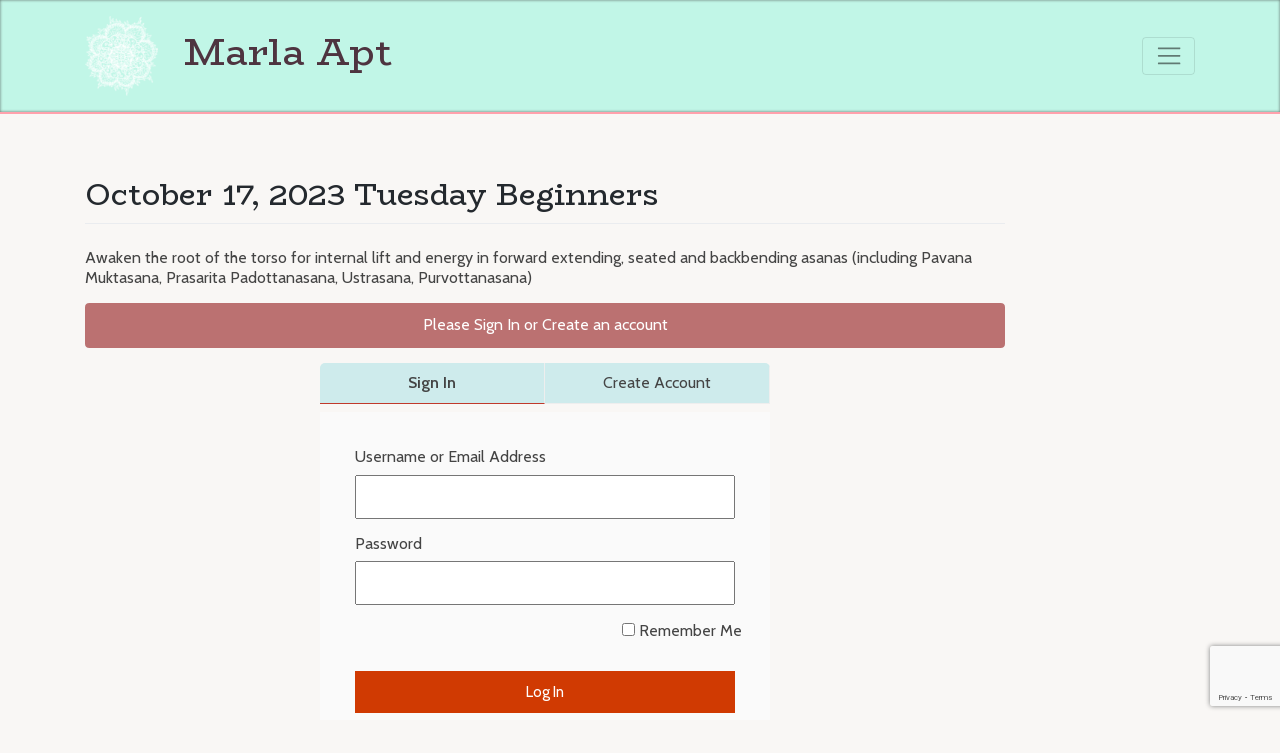

--- FILE ---
content_type: text/html; charset=UTF-8
request_url: https://yoganga.com/videos/videos/october-17-2023-tuesday-beginners/
body_size: 14074
content:
<!DOCTYPE html>
<html lang="en-US">
<head>
    <!-- Global site tag (gtag.js) - Google Analytics -->
<script async src="https://www.googletagmanager.com/gtag/js?id=UA-613955-6"></script>
<script>
  window.dataLayer = window.dataLayer || [];
  function gtag(){dataLayer.push(arguments);}
  gtag('js', new Date());

  gtag('config', 'UA-613955-6');
</script>

    <meta charset="UTF-8">
    <meta name="viewport" content="width=device-width, initial-scale=1">
    <meta http-equiv="X-UA-Compatible" content="IE=edge">
    <link rel="profile" href="http://gmpg.org/xfn/11">
<meta name='robots' content='index, follow, max-image-preview:large, max-snippet:-1, max-video-preview:-1' />

	<!-- This site is optimized with the Yoast SEO plugin v25.6 - https://yoast.com/wordpress/plugins/seo/ -->
	<title>October 17, 2023 Tuesday Beginners - Marla Apt</title><link rel="preload" as="style" href="https://fonts.googleapis.com/css2?family=BioRhyme:wght@400;700&#038;family=Cabin:wght@400;600&#038;display=swap" /><link rel="stylesheet" href="https://fonts.googleapis.com/css2?family=BioRhyme:wght@400;700&#038;family=Cabin:wght@400;600&#038;display=swap" media="print" onload="this.media='all'" /><noscript><link rel="stylesheet" href="https://fonts.googleapis.com/css2?family=BioRhyme:wght@400;700&#038;family=Cabin:wght@400;600&#038;display=swap" /></noscript>
	<link rel="canonical" href="https://yoganga.com/videos/videos/october-17-2023-tuesday-beginners/" />
	<meta property="og:locale" content="en_US" />
	<meta property="og:type" content="article" />
	<meta property="og:title" content="October 17, 2023 Tuesday Beginners - Marla Apt" />
	<meta property="og:description" content="Awaken the root of the torso for internal lift and energy in forward extending, seated and backbending asanas (including Pavana Muktasana, Prasarita Padottanasana, Ustrasana, Purvottanasana) Please Sign In or Create an account Sign In Create Account Username or Email Address Password Remember Me Forgot Password First NameLast NameUsernameEmailPasswordConfirm Password I have read and agree to [&hellip;]" />
	<meta property="og:url" content="https://yoganga.com/videos/videos/october-17-2023-tuesday-beginners/" />
	<meta property="og:site_name" content="Marla Apt" />
	<meta property="article:publisher" content="https://www.facebook.com/marlaapt.yoga" />
	<meta property="article:modified_time" content="2023-10-18T01:58:47+00:00" />
	<meta property="og:image" content="https://yoganga.com/wp-content/uploads/2023/10/Prasarita-Padottanasana-concave-jpg.webp" />
	<meta property="og:image:width" content="1080" />
	<meta property="og:image:height" content="1080" />
	<meta property="og:image:type" content="image/jpeg" />
	<meta name="twitter:card" content="summary_large_image" />
	<meta name="twitter:site" content="@yoganga" />
	<meta name="twitter:label1" content="Est. reading time" />
	<meta name="twitter:data1" content="1 minute" />
	<script type="application/ld+json" class="yoast-schema-graph">{"@context":"https://schema.org","@graph":[{"@type":"WebPage","@id":"https://yoganga.com/videos/videos/october-17-2023-tuesday-beginners/","url":"https://yoganga.com/videos/videos/october-17-2023-tuesday-beginners/","name":"October 17, 2023 Tuesday Beginners - Marla Apt","isPartOf":{"@id":"https://yoganga.com/#website"},"primaryImageOfPage":{"@id":"https://yoganga.com/videos/videos/october-17-2023-tuesday-beginners/#primaryimage"},"image":{"@id":"https://yoganga.com/videos/videos/october-17-2023-tuesday-beginners/#primaryimage"},"thumbnailUrl":"https://yoganga.com/wp-content/uploads/2023/10/Prasarita-Padottanasana-concave-jpg.webp","datePublished":"2023-10-18T01:58:43+00:00","dateModified":"2023-10-18T01:58:47+00:00","breadcrumb":{"@id":"https://yoganga.com/videos/videos/october-17-2023-tuesday-beginners/#breadcrumb"},"inLanguage":"en-US","potentialAction":[{"@type":"ReadAction","target":["https://yoganga.com/videos/videos/october-17-2023-tuesday-beginners/"]}]},{"@type":"ImageObject","inLanguage":"en-US","@id":"https://yoganga.com/videos/videos/october-17-2023-tuesday-beginners/#primaryimage","url":"https://yoganga.com/wp-content/uploads/2023/10/Prasarita-Padottanasana-concave-jpg.webp","contentUrl":"https://yoganga.com/wp-content/uploads/2023/10/Prasarita-Padottanasana-concave-jpg.webp","width":1080,"height":1080},{"@type":"BreadcrumbList","@id":"https://yoganga.com/videos/videos/october-17-2023-tuesday-beginners/#breadcrumb","itemListElement":[{"@type":"ListItem","position":1,"name":"Home","item":"https://yoganga.com/"},{"@type":"ListItem","position":2,"name":"Videos","item":"https://yoganga.com/videos/"},{"@type":"ListItem","position":3,"name":"October 17, 2023 Tuesday Beginners"}]},{"@type":"WebSite","@id":"https://yoganga.com/#website","url":"https://yoganga.com/","name":"Marla Apt","description":"","publisher":{"@id":"https://yoganga.com/#organization"},"potentialAction":[{"@type":"SearchAction","target":{"@type":"EntryPoint","urlTemplate":"https://yoganga.com/?s={search_term_string}"},"query-input":{"@type":"PropertyValueSpecification","valueRequired":true,"valueName":"search_term_string"}}],"inLanguage":"en-US"},{"@type":"Organization","@id":"https://yoganga.com/#organization","name":"Marla Apt - Yoganga","url":"https://yoganga.com/","logo":{"@type":"ImageObject","inLanguage":"en-US","@id":"https://yoganga.com/#/schema/logo/image/","url":"https://yoganga.com/wp-content/uploads/2020/04/logo-color-bg.png","contentUrl":"https://yoganga.com/wp-content/uploads/2020/04/logo-color-bg.png","width":350,"height":384,"caption":"Marla Apt - Yoganga"},"image":{"@id":"https://yoganga.com/#/schema/logo/image/"},"sameAs":["https://www.facebook.com/marlaapt.yoga","https://x.com/yoganga","https://www.instagram.com/marlaapt/"]}]}</script>
	<!-- / Yoast SEO plugin. -->


<link rel='dns-prefetch' href='//player.vimeo.com' />
<link rel='dns-prefetch' href='//www.youtube.com' />
<link rel='dns-prefetch' href='//js.stripe.com' />
<link rel='dns-prefetch' href='//www.paypal.com' />
<link rel='dns-prefetch' href='//www.googletagmanager.com' />
<link rel='dns-prefetch' href='//use.fontawesome.com' />
<link href='https://fonts.gstatic.com' crossorigin rel='preconnect' />
<link rel="alternate" type="application/rss+xml" title="Marla Apt &raquo; Feed" href="https://yoganga.com/feed/" />
<link rel="alternate" type="application/rss+xml" title="Marla Apt &raquo; Comments Feed" href="https://yoganga.com/comments/feed/" />
<link data-minify="1" rel='stylesheet' id='dashicons-css' href='https://yoganga.com/wp-content/cache/min/1/wp-includes/css/dashicons.min.css?ver=1726796558' type='text/css' media='all' />
<style id='wp-emoji-styles-inline-css' type='text/css'>

	img.wp-smiley, img.emoji {
		display: inline !important;
		border: none !important;
		box-shadow: none !important;
		height: 1em !important;
		width: 1em !important;
		margin: 0 0.07em !important;
		vertical-align: -0.1em !important;
		background: none !important;
		padding: 0 !important;
	}
</style>
<link rel='stylesheet' id='wp-block-library-css' href='https://yoganga.com/wp-includes/css/dist/block-library/style.min.css?ver=6.6.4' type='text/css' media='all' />
<link data-minify="1" rel='stylesheet' id='wpvs-video-block-css-css' href='https://yoganga.com/wp-content/cache/min/1/wp-content/plugins/video-sync-for-vimeo/blocks/style.css?ver=1726796558' type='text/css' media='all' />
<link data-minify="1" rel='stylesheet' id='wpvs-video-list-block-css-css' href='https://yoganga.com/wp-content/cache/min/1/wp-content/plugins/video-sync-for-vimeo/blocks/liststyle.css?ver=1726796558' type='text/css' media='all' />
<style id='font-awesome-svg-styles-default-inline-css' type='text/css'>
.svg-inline--fa {
  display: inline-block;
  height: 1em;
  overflow: visible;
  vertical-align: -.125em;
}
</style>
<link data-minify="1" rel='stylesheet' id='font-awesome-svg-styles-css' href='https://yoganga.com/wp-content/cache/min/1/wp-content/uploads/font-awesome/v5.13.0/css/svg-with-js.css?ver=1740673280' type='text/css' media='all' />
<style id='font-awesome-svg-styles-inline-css' type='text/css'>
   .wp-block-font-awesome-icon svg::before,
   .wp-rich-text-font-awesome-icon svg::before {content: unset;}
</style>
<style id='classic-theme-styles-inline-css' type='text/css'>
/*! This file is auto-generated */
.wp-block-button__link{color:#fff;background-color:#32373c;border-radius:9999px;box-shadow:none;text-decoration:none;padding:calc(.667em + 2px) calc(1.333em + 2px);font-size:1.125em}.wp-block-file__button{background:#32373c;color:#fff;text-decoration:none}
</style>
<style id='global-styles-inline-css' type='text/css'>
:root{--wp--preset--aspect-ratio--square: 1;--wp--preset--aspect-ratio--4-3: 4/3;--wp--preset--aspect-ratio--3-4: 3/4;--wp--preset--aspect-ratio--3-2: 3/2;--wp--preset--aspect-ratio--2-3: 2/3;--wp--preset--aspect-ratio--16-9: 16/9;--wp--preset--aspect-ratio--9-16: 9/16;--wp--preset--color--black: #000000;--wp--preset--color--cyan-bluish-gray: #abb8c3;--wp--preset--color--white: #ffffff;--wp--preset--color--pale-pink: #f78da7;--wp--preset--color--vivid-red: #cf2e2e;--wp--preset--color--luminous-vivid-orange: #ff6900;--wp--preset--color--luminous-vivid-amber: #fcb900;--wp--preset--color--light-green-cyan: #7bdcb5;--wp--preset--color--vivid-green-cyan: #00d084;--wp--preset--color--pale-cyan-blue: #8ed1fc;--wp--preset--color--vivid-cyan-blue: #0693e3;--wp--preset--color--vivid-purple: #9b51e0;--wp--preset--gradient--vivid-cyan-blue-to-vivid-purple: linear-gradient(135deg,rgba(6,147,227,1) 0%,rgb(155,81,224) 100%);--wp--preset--gradient--light-green-cyan-to-vivid-green-cyan: linear-gradient(135deg,rgb(122,220,180) 0%,rgb(0,208,130) 100%);--wp--preset--gradient--luminous-vivid-amber-to-luminous-vivid-orange: linear-gradient(135deg,rgba(252,185,0,1) 0%,rgba(255,105,0,1) 100%);--wp--preset--gradient--luminous-vivid-orange-to-vivid-red: linear-gradient(135deg,rgba(255,105,0,1) 0%,rgb(207,46,46) 100%);--wp--preset--gradient--very-light-gray-to-cyan-bluish-gray: linear-gradient(135deg,rgb(238,238,238) 0%,rgb(169,184,195) 100%);--wp--preset--gradient--cool-to-warm-spectrum: linear-gradient(135deg,rgb(74,234,220) 0%,rgb(151,120,209) 20%,rgb(207,42,186) 40%,rgb(238,44,130) 60%,rgb(251,105,98) 80%,rgb(254,248,76) 100%);--wp--preset--gradient--blush-light-purple: linear-gradient(135deg,rgb(255,206,236) 0%,rgb(152,150,240) 100%);--wp--preset--gradient--blush-bordeaux: linear-gradient(135deg,rgb(254,205,165) 0%,rgb(254,45,45) 50%,rgb(107,0,62) 100%);--wp--preset--gradient--luminous-dusk: linear-gradient(135deg,rgb(255,203,112) 0%,rgb(199,81,192) 50%,rgb(65,88,208) 100%);--wp--preset--gradient--pale-ocean: linear-gradient(135deg,rgb(255,245,203) 0%,rgb(182,227,212) 50%,rgb(51,167,181) 100%);--wp--preset--gradient--electric-grass: linear-gradient(135deg,rgb(202,248,128) 0%,rgb(113,206,126) 100%);--wp--preset--gradient--midnight: linear-gradient(135deg,rgb(2,3,129) 0%,rgb(40,116,252) 100%);--wp--preset--font-size--small: 13px;--wp--preset--font-size--medium: 20px;--wp--preset--font-size--large: 36px;--wp--preset--font-size--x-large: 42px;--wp--preset--spacing--20: 0.44rem;--wp--preset--spacing--30: 0.67rem;--wp--preset--spacing--40: 1rem;--wp--preset--spacing--50: 1.5rem;--wp--preset--spacing--60: 2.25rem;--wp--preset--spacing--70: 3.38rem;--wp--preset--spacing--80: 5.06rem;--wp--preset--shadow--natural: 6px 6px 9px rgba(0, 0, 0, 0.2);--wp--preset--shadow--deep: 12px 12px 50px rgba(0, 0, 0, 0.4);--wp--preset--shadow--sharp: 6px 6px 0px rgba(0, 0, 0, 0.2);--wp--preset--shadow--outlined: 6px 6px 0px -3px rgba(255, 255, 255, 1), 6px 6px rgba(0, 0, 0, 1);--wp--preset--shadow--crisp: 6px 6px 0px rgba(0, 0, 0, 1);}:where(.is-layout-flex){gap: 0.5em;}:where(.is-layout-grid){gap: 0.5em;}body .is-layout-flex{display: flex;}.is-layout-flex{flex-wrap: wrap;align-items: center;}.is-layout-flex > :is(*, div){margin: 0;}body .is-layout-grid{display: grid;}.is-layout-grid > :is(*, div){margin: 0;}:where(.wp-block-columns.is-layout-flex){gap: 2em;}:where(.wp-block-columns.is-layout-grid){gap: 2em;}:where(.wp-block-post-template.is-layout-flex){gap: 1.25em;}:where(.wp-block-post-template.is-layout-grid){gap: 1.25em;}.has-black-color{color: var(--wp--preset--color--black) !important;}.has-cyan-bluish-gray-color{color: var(--wp--preset--color--cyan-bluish-gray) !important;}.has-white-color{color: var(--wp--preset--color--white) !important;}.has-pale-pink-color{color: var(--wp--preset--color--pale-pink) !important;}.has-vivid-red-color{color: var(--wp--preset--color--vivid-red) !important;}.has-luminous-vivid-orange-color{color: var(--wp--preset--color--luminous-vivid-orange) !important;}.has-luminous-vivid-amber-color{color: var(--wp--preset--color--luminous-vivid-amber) !important;}.has-light-green-cyan-color{color: var(--wp--preset--color--light-green-cyan) !important;}.has-vivid-green-cyan-color{color: var(--wp--preset--color--vivid-green-cyan) !important;}.has-pale-cyan-blue-color{color: var(--wp--preset--color--pale-cyan-blue) !important;}.has-vivid-cyan-blue-color{color: var(--wp--preset--color--vivid-cyan-blue) !important;}.has-vivid-purple-color{color: var(--wp--preset--color--vivid-purple) !important;}.has-black-background-color{background-color: var(--wp--preset--color--black) !important;}.has-cyan-bluish-gray-background-color{background-color: var(--wp--preset--color--cyan-bluish-gray) !important;}.has-white-background-color{background-color: var(--wp--preset--color--white) !important;}.has-pale-pink-background-color{background-color: var(--wp--preset--color--pale-pink) !important;}.has-vivid-red-background-color{background-color: var(--wp--preset--color--vivid-red) !important;}.has-luminous-vivid-orange-background-color{background-color: var(--wp--preset--color--luminous-vivid-orange) !important;}.has-luminous-vivid-amber-background-color{background-color: var(--wp--preset--color--luminous-vivid-amber) !important;}.has-light-green-cyan-background-color{background-color: var(--wp--preset--color--light-green-cyan) !important;}.has-vivid-green-cyan-background-color{background-color: var(--wp--preset--color--vivid-green-cyan) !important;}.has-pale-cyan-blue-background-color{background-color: var(--wp--preset--color--pale-cyan-blue) !important;}.has-vivid-cyan-blue-background-color{background-color: var(--wp--preset--color--vivid-cyan-blue) !important;}.has-vivid-purple-background-color{background-color: var(--wp--preset--color--vivid-purple) !important;}.has-black-border-color{border-color: var(--wp--preset--color--black) !important;}.has-cyan-bluish-gray-border-color{border-color: var(--wp--preset--color--cyan-bluish-gray) !important;}.has-white-border-color{border-color: var(--wp--preset--color--white) !important;}.has-pale-pink-border-color{border-color: var(--wp--preset--color--pale-pink) !important;}.has-vivid-red-border-color{border-color: var(--wp--preset--color--vivid-red) !important;}.has-luminous-vivid-orange-border-color{border-color: var(--wp--preset--color--luminous-vivid-orange) !important;}.has-luminous-vivid-amber-border-color{border-color: var(--wp--preset--color--luminous-vivid-amber) !important;}.has-light-green-cyan-border-color{border-color: var(--wp--preset--color--light-green-cyan) !important;}.has-vivid-green-cyan-border-color{border-color: var(--wp--preset--color--vivid-green-cyan) !important;}.has-pale-cyan-blue-border-color{border-color: var(--wp--preset--color--pale-cyan-blue) !important;}.has-vivid-cyan-blue-border-color{border-color: var(--wp--preset--color--vivid-cyan-blue) !important;}.has-vivid-purple-border-color{border-color: var(--wp--preset--color--vivid-purple) !important;}.has-vivid-cyan-blue-to-vivid-purple-gradient-background{background: var(--wp--preset--gradient--vivid-cyan-blue-to-vivid-purple) !important;}.has-light-green-cyan-to-vivid-green-cyan-gradient-background{background: var(--wp--preset--gradient--light-green-cyan-to-vivid-green-cyan) !important;}.has-luminous-vivid-amber-to-luminous-vivid-orange-gradient-background{background: var(--wp--preset--gradient--luminous-vivid-amber-to-luminous-vivid-orange) !important;}.has-luminous-vivid-orange-to-vivid-red-gradient-background{background: var(--wp--preset--gradient--luminous-vivid-orange-to-vivid-red) !important;}.has-very-light-gray-to-cyan-bluish-gray-gradient-background{background: var(--wp--preset--gradient--very-light-gray-to-cyan-bluish-gray) !important;}.has-cool-to-warm-spectrum-gradient-background{background: var(--wp--preset--gradient--cool-to-warm-spectrum) !important;}.has-blush-light-purple-gradient-background{background: var(--wp--preset--gradient--blush-light-purple) !important;}.has-blush-bordeaux-gradient-background{background: var(--wp--preset--gradient--blush-bordeaux) !important;}.has-luminous-dusk-gradient-background{background: var(--wp--preset--gradient--luminous-dusk) !important;}.has-pale-ocean-gradient-background{background: var(--wp--preset--gradient--pale-ocean) !important;}.has-electric-grass-gradient-background{background: var(--wp--preset--gradient--electric-grass) !important;}.has-midnight-gradient-background{background: var(--wp--preset--gradient--midnight) !important;}.has-small-font-size{font-size: var(--wp--preset--font-size--small) !important;}.has-medium-font-size{font-size: var(--wp--preset--font-size--medium) !important;}.has-large-font-size{font-size: var(--wp--preset--font-size--large) !important;}.has-x-large-font-size{font-size: var(--wp--preset--font-size--x-large) !important;}
:where(.wp-block-post-template.is-layout-flex){gap: 1.25em;}:where(.wp-block-post-template.is-layout-grid){gap: 1.25em;}
:where(.wp-block-columns.is-layout-flex){gap: 2em;}:where(.wp-block-columns.is-layout-grid){gap: 2em;}
:root :where(.wp-block-pullquote){font-size: 1.5em;line-height: 1.6;}
</style>
<link data-minify="1" rel='stylesheet' id='wpa-css-css' href='https://yoganga.com/wp-content/cache/min/1/wp-content/plugins/honeypot/includes/css/wpa.css?ver=1726796558' type='text/css' media='all' />
<link data-minify="1" rel='stylesheet' id='wpvs-videos-style-css' href='https://yoganga.com/wp-content/cache/min/1/wp-content/plugins/video-sync-for-vimeo/css/wpvs-styles.css?ver=1726796558' type='text/css' media='all' />
<link data-minify="1" rel='stylesheet' id='wpvs-stripe-forms-css' href='https://yoganga.com/wp-content/cache/min/1/wp-content/plugins/vimeo-sync-memberships/gateway/stripe/css/stripe-forms.css?ver=1726796672' type='text/css' media='all' />
<link data-minify="1" rel='stylesheet' id='wpvs-deprecated-css' href='https://yoganga.com/wp-content/cache/min/1/wp-content/plugins/vimeo-sync-memberships/css/deprecated.css?ver=1726796558' type='text/css' media='all' />
<link data-minify="1" rel='stylesheet' id='rvs-styling-css' href='https://yoganga.com/wp-content/cache/min/1/wp-content/plugins/vimeo-sync-memberships/css/rvs-membership-styles.css?ver=1726796558' type='text/css' media='all' />
<link data-minify="1" rel='stylesheet' id='rvs-user-styling-css' href='https://yoganga.com/wp-content/cache/min/1/wp-content/plugins/vimeo-sync-memberships/css/rvs-user-styles.css?ver=1726796558' type='text/css' media='all' />
<link data-minify="1" rel='stylesheet' id='rvs-user-forms-css' href='https://yoganga.com/wp-content/cache/min/1/wp-content/plugins/vimeo-sync-memberships/css/forms.css?ver=1726796558' type='text/css' media='all' />
<link data-minify="1" rel='stylesheet' id='wpvs-members-css' href='https://yoganga.com/wp-content/cache/min/1/wp-content/plugins/vimeo-sync-memberships/css/wpvs-user.css?ver=1726796558' type='text/css' media='all' />
<link rel='stylesheet' id='ivory-search-styles-css' href='https://yoganga.com/wp-content/plugins/add-search-to-menu/public/css/ivory-search.min.css?ver=5.5.13' type='text/css' media='all' />
<link data-minify="1" rel='stylesheet' id='parent-style-css' href='https://yoganga.com/wp-content/cache/min/1/wp-content/themes/wp-bootstrap-starter/style.css?ver=1726796558' type='text/css' media='all' />
<link rel='stylesheet' id='wp-bootstrap-starter-bootstrap-css-css' href='https://yoganga.com/wp-content/themes/wp-bootstrap-starter/inc/assets/css/bootstrap.min.css?ver=6.6.4' type='text/css' media='all' />
<link data-minify="1" rel='stylesheet' id='wp-bootstrap-starter-fontawesome-cdn-css' href='https://yoganga.com/wp-content/cache/min/1/wp-content/themes/wp-bootstrap-starter/inc/assets/css/fontawesome.min.css?ver=1726796558' type='text/css' media='all' />
<link data-minify="1" rel='stylesheet' id='wp-bootstrap-starter-style-css' href='https://yoganga.com/wp-content/cache/min/1/wp-content/themes/marlaapt-bootstrap4/style.css?ver=1726796558' type='text/css' media='all' />
<link data-minify="1" rel='stylesheet' id='font-awesome-official-css' href='https://yoganga.com/wp-content/cache/min/1/releases/v5.13.0/css/all.css?ver=1726796559' type='text/css' media='all' crossorigin="anonymous" />
<link data-minify="1" rel='stylesheet' id='font-awesome-official-v4shim-css' href='https://yoganga.com/wp-content/cache/min/1/releases/v5.13.0/css/v4-shims.css?ver=1726796559' type='text/css' media='all' crossorigin="anonymous" />
<style id='font-awesome-official-v4shim-inline-css' type='text/css'>
@font-face {
font-family: "FontAwesome";
font-display: block;
src: url("https://use.fontawesome.com/releases/v5.13.0/webfonts/fa-brands-400.eot"),
		url("https://use.fontawesome.com/releases/v5.13.0/webfonts/fa-brands-400.eot?#iefix") format("embedded-opentype"),
		url("https://use.fontawesome.com/releases/v5.13.0/webfonts/fa-brands-400.woff2") format("woff2"),
		url("https://use.fontawesome.com/releases/v5.13.0/webfonts/fa-brands-400.woff") format("woff"),
		url("https://use.fontawesome.com/releases/v5.13.0/webfonts/fa-brands-400.ttf") format("truetype"),
		url("https://use.fontawesome.com/releases/v5.13.0/webfonts/fa-brands-400.svg#fontawesome") format("svg");
}

@font-face {
font-family: "FontAwesome";
font-display: block;
src: url("https://use.fontawesome.com/releases/v5.13.0/webfonts/fa-solid-900.eot"),
		url("https://use.fontawesome.com/releases/v5.13.0/webfonts/fa-solid-900.eot?#iefix") format("embedded-opentype"),
		url("https://use.fontawesome.com/releases/v5.13.0/webfonts/fa-solid-900.woff2") format("woff2"),
		url("https://use.fontawesome.com/releases/v5.13.0/webfonts/fa-solid-900.woff") format("woff"),
		url("https://use.fontawesome.com/releases/v5.13.0/webfonts/fa-solid-900.ttf") format("truetype"),
		url("https://use.fontawesome.com/releases/v5.13.0/webfonts/fa-solid-900.svg#fontawesome") format("svg");
}

@font-face {
font-family: "FontAwesome";
font-display: block;
src: url("https://use.fontawesome.com/releases/v5.13.0/webfonts/fa-regular-400.eot"),
		url("https://use.fontawesome.com/releases/v5.13.0/webfonts/fa-regular-400.eot?#iefix") format("embedded-opentype"),
		url("https://use.fontawesome.com/releases/v5.13.0/webfonts/fa-regular-400.woff2") format("woff2"),
		url("https://use.fontawesome.com/releases/v5.13.0/webfonts/fa-regular-400.woff") format("woff"),
		url("https://use.fontawesome.com/releases/v5.13.0/webfonts/fa-regular-400.ttf") format("truetype"),
		url("https://use.fontawesome.com/releases/v5.13.0/webfonts/fa-regular-400.svg#fontawesome") format("svg");
unicode-range: U+F004-F005,U+F007,U+F017,U+F022,U+F024,U+F02E,U+F03E,U+F044,U+F057-F059,U+F06E,U+F070,U+F075,U+F07B-F07C,U+F080,U+F086,U+F089,U+F094,U+F09D,U+F0A0,U+F0A4-F0A7,U+F0C5,U+F0C7-F0C8,U+F0E0,U+F0EB,U+F0F3,U+F0F8,U+F0FE,U+F111,U+F118-F11A,U+F11C,U+F133,U+F144,U+F146,U+F14A,U+F14D-F14E,U+F150-F152,U+F15B-F15C,U+F164-F165,U+F185-F186,U+F191-F192,U+F1AD,U+F1C1-F1C9,U+F1CD,U+F1D8,U+F1E3,U+F1EA,U+F1F6,U+F1F9,U+F20A,U+F247-F249,U+F24D,U+F254-F25B,U+F25D,U+F267,U+F271-F274,U+F279,U+F28B,U+F28D,U+F2B5-F2B6,U+F2B9,U+F2BB,U+F2BD,U+F2C1-F2C2,U+F2D0,U+F2D2,U+F2DC,U+F2ED,U+F328,U+F358-F35B,U+F3A5,U+F3D1,U+F410,U+F4AD;
}
</style>
<script type="text/javascript" src="https://yoganga.com/wp-includes/js/jquery/jquery.min.js?ver=3.7.1" id="jquery-core-js"></script>
<script type="text/javascript" src="https://yoganga.com/wp-includes/js/jquery/jquery-migrate.min.js?ver=3.4.1" id="jquery-migrate-js"></script>
<!--[if lt IE 9]>
<script type="text/javascript" src="https://yoganga.com/wp-content/themes/wp-bootstrap-starter/inc/assets/js/html5.js?ver=3.7.0" id="html5hiv-js"></script>
<![endif]-->

<!-- Google tag (gtag.js) snippet added by Site Kit -->
<!-- Google Analytics snippet added by Site Kit -->
<script type="text/javascript" src="https://www.googletagmanager.com/gtag/js?id=G-FGTV5P59VC" id="google_gtagjs-js" async></script>
<script type="text/javascript" id="google_gtagjs-js-after">
/* <![CDATA[ */
window.dataLayer = window.dataLayer || [];function gtag(){dataLayer.push(arguments);}
gtag("set","linker",{"domains":["yoganga.com"]});
gtag("js", new Date());
gtag("set", "developer_id.dZTNiMT", true);
gtag("config", "G-FGTV5P59VC");
/* ]]> */
</script>
<link rel="https://api.w.org/" href="https://yoganga.com/wp-json/" /><link rel="alternate" title="JSON" type="application/json" href="https://yoganga.com/wp-json/wp/v2/wpvsvideos/6463" /><link rel="EditURI" type="application/rsd+xml" title="RSD" href="https://yoganga.com/xmlrpc.php?rsd" />
<meta name="generator" content="WordPress 6.6.4" />
<link rel='shortlink' href='https://yoganga.com/?p=6463' />
<link rel="alternate" title="oEmbed (JSON)" type="application/json+oembed" href="https://yoganga.com/wp-json/oembed/1.0/embed?url=https%3A%2F%2Fyoganga.com%2Fvideos%2Fvideos%2Foctober-17-2023-tuesday-beginners%2F" />
<link rel="alternate" title="oEmbed (XML)" type="text/xml+oembed" href="https://yoganga.com/wp-json/oembed/1.0/embed?url=https%3A%2F%2Fyoganga.com%2Fvideos%2Fvideos%2Foctober-17-2023-tuesday-beginners%2F&#038;format=xml" />
<meta name="generator" content="Site Kit by Google 1.170.0" /><script type="text/javascript">//<![CDATA[
  function external_links_in_new_windows_loop() {
    if (!document.links) {
      document.links = document.getElementsByTagName('a');
    }
    var change_link = false;
    var force = '';
    var ignore = '';

    for (var t=0; t<document.links.length; t++) {
      var all_links = document.links[t];
      change_link = false;
      
      if(document.links[t].hasAttribute('onClick') == false) {
        // forced if the address starts with http (or also https), but does not link to the current domain
        if(all_links.href.search(/^http/) != -1 && all_links.href.search('yoganga.com') == -1 && all_links.href.search(/^#/) == -1) {
          // console.log('Changed ' + all_links.href);
          change_link = true;
        }
          
        if(force != '' && all_links.href.search(force) != -1) {
          // forced
          // console.log('force ' + all_links.href);
          change_link = true;
        }
        
        if(ignore != '' && all_links.href.search(ignore) != -1) {
          // console.log('ignore ' + all_links.href);
          // ignored
          change_link = false;
        }

        if(change_link == true) {
          // console.log('Changed ' + all_links.href);
          document.links[t].setAttribute('onClick', 'javascript:window.open(\'' + all_links.href.replace(/'/g, '') + '\', \'_blank\', \'noopener\'); return false;');
          document.links[t].removeAttribute('target');
        }
      }
    }
  }
  
  // Load
  function external_links_in_new_windows_load(func)
  {  
    var oldonload = window.onload;
    if (typeof window.onload != 'function'){
      window.onload = func;
    } else {
      window.onload = function(){
        oldonload();
        func();
      }
    }
  }

  external_links_in_new_windows_load(external_links_in_new_windows_loop);
  //]]></script>

<meta name="generator" content="performance-lab 4.0.1; plugins: ">
      <script type="text/javascript">
          var rvsrequests = {"ajax":"https:\/\/yoganga.com\/wp-admin\/admin-ajax.php","rvsmessage":{"card":"Adding card","cardu":"Updating card","carddc":"Are you sure you want to delete this card?","cardd":"Deleting card","cardedit":"Editing card","cardudefault":"Updating default card","checkcoupon":"Checking","discount":"Discount","valid":"Code is valid!","durationo":"first payment only","durationfor":"for","durationm":"months","durationf":"forever","invalid":"Invalid Code - Check Again","membershipdc":"Are you sure you want to cancel this membership?","membershipc":"Cancelling Membership","membershipd":"Deleting Membership","reactivate":"Re-activating Membership","updating":"Updating","cancelled":"cancelled","purchasetext":"Purchase","rentaltext":"Rent","gettingpurchase":"Getting purchase details","gettingrental":"Getting rental details","pausedtext":"Paused","pausetext":"Pause","cancelledtext":"Canceled","activetext":"Active","trialingtext":"Trialing","overduetext":"Overdue","canceltext":"Cancel","reactivatetext":"Re-activate","discountoff":"off","savingbilling":"Saving billing information","calculatingtotal":"Calculating total","total":"Total","subtotal":"Subtotal","stripe":{"completepurchase":"Complete Purchase"}},"currency":"USD","user":{"id":null,"customer":null}};
      </script>
         <style type="text/css">

           .rvs-primary-button, a.rvs-primary-button, .loadingCircle, .wpvs-login-form input[type="submit"], #wpvs-login-form input[type="submit"] {
               background: #d03a02;
               color: #fff;
           }
           .rvs-edit-card, .wpvs-loading-text, label.wpvs-login-label:hover {
               color: #d03a02;
           }
           .rvs-red-button {
               background: #cd0a27;
           }
           .removeMembership, .rvs-remove, .removePayPalPlan, .remove-coupon-code, .removeCoinMembership, .removeCoinBaseMembership {
               color: #cd0a27;
           }

           .card-container {
              background: #fcfbed;
          }

          .card-container input, .card-container select, .wpvs-stripe-card-form .StripeElement {
              color: #444444;
          }

          .rvs-button.rvs-pay-button {
              background: #1e73be;
          }

          .wpvs-stripe-card-form .StripeElement {
              background: #1c1c1c;
              border: 1px solid #353535;
          }
       </style>

  <link rel="pingback" href="https://yoganga.com/xmlrpc.php">    <style type="text/css">
        #page-sub-header { background: #fff; }
    </style>
    			<style type="text/css">
					</style>
		<noscript><style id="rocket-lazyload-nojs-css">.rll-youtube-player, [data-lazy-src]{display:none !important;}</style></noscript>

<script src="https://kit.fontawesome.com/9447d7eed4.js" crossorigin="anonymous"></script>
<link rel="apple-touch-icon" sizes="180x180" href="/apple-touch-icon.png">
<link rel="icon" type="image/png" sizes="32x32" href="/favicon-32x32.png">
<link rel="icon" type="image/png" sizes="16x16" href="/favicon-16x16.png">
<link rel="manifest" href="/site.webmanifest">
<link rel="mask-icon" href="/safari-pinned-tab.svg" color="#c1f6e7">
<meta name="msapplication-TileColor" content="#c1f6e7">
<meta name="theme-color" content="#c1f6e7">

<!-- Facebook Pixel Code -->
<script>
!function(f,b,e,v,n,t,s)
{if(f.fbq)return;n=f.fbq=function(){n.callMethod?
n.callMethod.apply(n,arguments):n.queue.push(arguments)};
if(!f._fbq)f._fbq=n;n.push=n;n.loaded=!0;n.version='2.0';
n.queue=[];t=b.createElement(e);t.async=!0;
t.src=v;s=b.getElementsByTagName(e)[0];
s.parentNode.insertBefore(t,s)}(window,document,'script',
'https://connect.facebook.net/en_US/fbevents.js');
fbq('init', '643048443014866'); 
fbq('track', 'PageView');
</script>
<noscript>
<img height="1" width="1" 
src="https://www.facebook.com/tr?id=643048443014866&ev=PageView
&noscript=1"/>
</noscript>
<!-- End Facebook Pixel Code -->
<link rel="preload" fetchpriority="high" as="image" href="/wp-content/uploads/2020/04/marla-logo-1.png" type="image/png">
<link rel="preload" fetchpriority="high" as="image" href="/wp-content/uploads/2020/04/marla_2-768x512.png" type="image/png">
<link rel="preload" fetchpriority="high" as="image" href="/wp-content/uploads/2020/04/iyila-props-crop.jpg" type="image/jpg">
<link rel="preload" fetchpriority="high" as="image" href="/wp-content/uploads/2020/04/KFogel-Marla_Immunity-2-9a.jpg" type="image/jpg">
<link rel="preload" fetchpriority="high" as="image" href="/wp-content/uploads/2020/04/KellyFogel-FeatheredPipe-3323.jpeg" type="image/jpg">
</head>

<body class="rvs_video-template-default single single-rvs_video postid-6463 wp-bootstrap-starter">
<div id="page" class="site">
	<a class="skip-link screen-reader-text" href="#content">Skip to content</a>
    	<header id="masthead" class="site-header navbar-static-top navbar-light" role="banner">
        <div class="container">
            <nav class="navbar p-0">
                <div class="navbar-brand">
                                            <a class="site-title" href="https://yoganga.com/"><img class="margin-right-15" src="data:image/svg+xml,%3Csvg%20xmlns='http://www.w3.org/2000/svg'%20viewBox='0%200%200%200'%3E%3C/svg%3E" style="height: 80px; width: auto;" data-lazy-src="/wp-content/uploads/2020/04/marla-logo-1.png"><noscript><img class="margin-right-15" src="/wp-content/uploads/2020/04/marla-logo-1.png" style="height: 80px; width: auto;"></noscript> Marla Apt</a>
                                    </div>
                <button class="navbar-toggler" type="button" data-toggle="collapse" data-target="#main-nav" aria-controls="" aria-expanded="false" aria-label="Toggle navigation">
                    <span class="navbar-toggler-icon"></span>
                </button>

                <div id="main-nav" class="collapse navbar-collapse justify-content-end"><ul id="menu-main-menu" class="navbar-nav"><li itemscope="itemscope" itemtype="https://www.schema.org/SiteNavigationElement" id="menu-item-3471" class="menu-item menu-item-type-post_type menu-item-object-page menu-item-3471 nav-item"><a title="Schedule" href="https://yoganga.com/schedule/" class="nav-link">Schedule</a></li>
<li itemscope="itemscope" itemtype="https://www.schema.org/SiteNavigationElement" id="menu-item-3885" class="menu-item menu-item-type-post_type_archive menu-item-object-rvs_video menu-item-3885 nav-item"><a title="Video recordings" href="https://yoganga.com/videos/" class="nav-link">Video recordings</a></li>
<li itemscope="itemscope" itemtype="https://www.schema.org/SiteNavigationElement" id="menu-item-3630" class="menu-item menu-item-type-post_type menu-item-object-page menu-item-3630 nav-item"><a title="Workshops, Retreats, &#038; In-Person" href="https://yoganga.com/workshops-courses/" class="nav-link">Workshops, Retreats, &#038; In-Person</a></li>
<li itemscope="itemscope" itemtype="https://www.schema.org/SiteNavigationElement" id="menu-item-3438" class="menu-item menu-item-type-post_type menu-item-object-page menu-item-3438 nav-item"><a title="Teacher Education" href="https://yoganga.com/teacher-training/" class="nav-link">Teacher Education</a></li>
<li itemscope="itemscope" itemtype="https://www.schema.org/SiteNavigationElement" id="menu-item-3439" class="menu-item menu-item-type-post_type menu-item-object-page menu-item-3439 nav-item"><a title="Iyengar Yoga" href="https://yoganga.com/iyengar-yoga/" class="nav-link">Iyengar Yoga</a></li>
<li itemscope="itemscope" itemtype="https://www.schema.org/SiteNavigationElement" id="menu-item-3444" class="menu-item menu-item-type-post_type menu-item-object-page menu-item-3444 nav-item"><a title="Articles" href="https://yoganga.com/articles/" class="nav-link">Articles</a></li>
<li itemscope="itemscope" itemtype="https://www.schema.org/SiteNavigationElement" id="menu-item-3435" class="menu-item menu-item-type-post_type menu-item-object-page menu-item-3435 nav-item"><a title="About Marla" href="https://yoganga.com/about-marla/marla-apt/" class="nav-link">About Marla</a></li>
<li itemscope="itemscope" itemtype="https://www.schema.org/SiteNavigationElement" id="menu-item-3467" class="menu-item menu-item-type-post_type menu-item-object-page menu-item-3467 nav-item"><a title="Contact" href="https://yoganga.com/contact/" class="nav-link">Contact</a></li>
<li itemscope="itemscope" itemtype="https://www.schema.org/SiteNavigationElement" id="menu-item-3973" class="menu-item menu-item-type-post_type menu-item-object-page menu-item-3973 nav-item"><a title="Login" href="https://yoganga.com/my-account/" class="nav-link">Login</a></li>
<li class=" astm-search-menu is-menu default menu-item"><form  class="is-search-form is-form-style-default is-form-id-3843 " action="https://yoganga.com/" method="get" role="search" ><label for="is-search-input-3843"><span class="is-screen-reader-text">Search for:</span><input  type="search" id="is-search-input-3843" name="s" value="" class="is-search-input" placeholder="Search here..." autocomplete=off /></label><input type="submit" value="Go" class="is-search-submit" /></form></li></ul></div>
            </nav>
        </div>
	</header><!-- #masthead -->
    	<div id="content" class="site-content">
		<div class="container">
			<div class="row">
                
	<section id="primary" class="content-area col-sm-12 col-lg-10">
		<main id="main" class="site-main" role="main">

		
<article id="post-6463" class="post-6463 rvs_video type-rvs_video status-publish has-post-thumbnail hentry rvs_video_tags-shakti">
	<div class="post-thumbnail">
		<img width="1080" height="1080" src="data:image/svg+xml,%3Csvg%20xmlns='http://www.w3.org/2000/svg'%20viewBox='0%200%201080%201080'%3E%3C/svg%3E" class="attachment-post-thumbnail size-post-thumbnail wp-post-image" alt="" decoding="async" fetchpriority="high" data-lazy-srcset="https://yoganga.com/wp-content/uploads/2023/10/Prasarita-Padottanasana-concave-jpg.webp 1080w, https://yoganga.com/wp-content/uploads/2023/10/Prasarita-Padottanasana-concave-300x300.webp 300w, https://yoganga.com/wp-content/uploads/2023/10/Prasarita-Padottanasana-concave-1024x1024.webp 1024w, https://yoganga.com/wp-content/uploads/2023/10/Prasarita-Padottanasana-concave-150x150.webp 150w, https://yoganga.com/wp-content/uploads/2023/10/Prasarita-Padottanasana-concave-768x768.webp 768w" data-lazy-sizes="(max-width: 1080px) 100vw, 1080px" data-lazy-src="https://yoganga.com/wp-content/uploads/2023/10/Prasarita-Padottanasana-concave-jpg.webp" /><noscript><img width="1080" height="1080" src="https://yoganga.com/wp-content/uploads/2023/10/Prasarita-Padottanasana-concave-jpg.webp" class="attachment-post-thumbnail size-post-thumbnail wp-post-image" alt="" decoding="async" fetchpriority="high" srcset="https://yoganga.com/wp-content/uploads/2023/10/Prasarita-Padottanasana-concave-jpg.webp 1080w, https://yoganga.com/wp-content/uploads/2023/10/Prasarita-Padottanasana-concave-300x300.webp 300w, https://yoganga.com/wp-content/uploads/2023/10/Prasarita-Padottanasana-concave-1024x1024.webp 1024w, https://yoganga.com/wp-content/uploads/2023/10/Prasarita-Padottanasana-concave-150x150.webp 150w, https://yoganga.com/wp-content/uploads/2023/10/Prasarita-Padottanasana-concave-768x768.webp 768w" sizes="(max-width: 1080px) 100vw, 1080px" /></noscript>	</div>
	<header class="entry-header">
		<h1 class="entry-title">October 17, 2023 Tuesday Beginners</h1>	</header><!-- .entry-header -->
	<div class="entry-content">
		
<p>Awaken the root of the torso for internal lift and energy in forward extending, seated and backbending asanas (including Pavana Muktasana, Prasarita Padottanasana, Ustrasana, Purvottanasana)</p>
<div class="wpvs-restricted-content"><div class="wpvs-text-align-center no-access-message">Please Sign In or Create an account</div><div class="wpvs-login-form">
    <div class="wpvs-login-labels">
        <label class="wpvs-login-label border-box active" data-show="wpvs-signin">Sign In</label>
                <label class="wpvs-login-label border-box" data-show="wpvs-create-account">Create Account</label>
            </div>
    <div id="wpvs-signin" class="wpvs-login-section active">
                <form name="wpvs-login-form" id="wpvs-login-form" action="https://yoganga.com/wp-login.php" method="post"><p class="login-username">
				<label for="user_login">Username or Email Address</label>
				<input type="text" name="log" id="user_login" autocomplete="username" class="input" value="" size="20" />
			</p><p class="login-password">
				<label for="user_pass">Password</label>
				<input type="password" name="pwd" id="user_pass" autocomplete="current-password" spellcheck="false" class="input" value="" size="20" />
			</p><p class="login-remember"><label><input name="rememberme" type="checkbox" id="rememberme" value="forever" /> Remember Me</label></p><p class="login-submit">
				<input type="submit" name="wp-submit" id="wp-submit" class="button button-primary" value="Log In" />
				<input type="hidden" name="redirect_to" value="https://yoganga.com/videos/videos/october-17-2023-tuesday-beginners/" />
			</p></form>        <a href="https://yoganga.com/wp-login.php?action=lostpassword&redirect_to=https%3A%2F%2Fyoganga.com%2Fmy-account%2F" title="Lost Password">Forgot Password</a>
    </div>
        <div id="wpvs-create-account" class="wpvs-login-section">
        <p id="rvs-new-account-error" class="text-align-center rvs-form-error rvs-error"></p><form id="rvs-account-details" method="POST" action="" class="wpvs-login-form"><div class="rvs-form-row"><label>First Name</label><input id="new_user_first_name" name="new_user_first_name" type="text" required /></div><div class="rvs-form-row"><label>Last Name</label><input id="new_user_last_name" name="new_user_last_name" type="text" required /></div><div class="rvs-form-row"><label>Username</label><input id="new_user_name" name="new_user_name" type="text" required /></div><div class="rvs-form-row"><label>Email</label><input id="new_user_email" name="new_user_email" type="email" required /></div><div class="rvs-form-row"><label>Password</label><input id="new_user_password" name="new_user_password" type="password" required autocomplete="off"/></div><div class="rvs-form-row"><label>Confirm Password</label><input id="confirm_user_password" name="confirm_user_password" type="password" required autocomplete="off"/></div><div class="rvs-form-row"><div class="wpvs-agreement-checkbox-container"><input id="wpvs_agreement_checkbox" name="wpvs_agreement_checkbox" type="checkbox" required value="1" /><label><!-- Button trigger modal -->

 <p>I have read and agree to the <a href="#" data-toggle="modal" data-target="#privacyModal">website terms and privacy policy.
</a></p>

<!-- Modal -->
<div class="modal fade" id="privacyModal" tabindex="-1" role="dialog" aria-labelledby="privacyModalLabel" aria-hidden="true">
  <div class="modal-dialog" role="document">
    <div class="modal-content">
      <div class="modal-header">
        <h5 class="modal-title" id="privacyModalLabel">Waiver and Privacy Policy</h5>
        <button type="button" class="close" data-dismiss="modal" aria-label="Close">
          <span aria-hidden="true">&times;</span>
        </button>
      </div>
      <div class="modal-body">
        <p>I do hereby give my permission for my participation in yoga with Marla Apt.</p>

<p>By signing this waiver, I acknowledge that this is a practice that involves physical movements. I am in good health and able to participate.</p>

<p>In consideration of the permission granted to me to participate in yoga classes, I do hereby agree, on my own behalf, to release Marla Apt, administrators, employees, representatives, and volunteers, from any and all actions, causes of action, damages, claims, or demands of whatever kind of nature which I may have for injuries, known or unknown, which are incurred by, arise from, or in any way relate to my participation in yoga sessions taught by or designed by Marla Apt.</p>

<p>I realize that I am participating in yoga at my own risk. I understand that yoga is not a substitute for medical attention, examination, diagnosis or treatment. I should consult a physician prior to beginning any activity program, including yoga. My signature is binding to this liability waiver from this day forth. I have read this release and fully understand the terms. I execute the release voluntarily and with full knowledge of its significance and consequences.</p>


<p>By checking the box, I agree to the Privacy Policy: Marla Apt is dedicated to protecting your right to privacy. Any information you provide will be handled with great care, and will not be used in ways to which you have not consented. Any and all of the information collected on this site will be kept confidential and will not be sold, rented, loaned or otherwise disclosed without your consent. We do not sell or share email addresses or any other visitor information with third parties.</p>

<p><strong>Disclaimer:</strong> Some or all of these videos originated as livestreams and may have short periods where the video and/or sound drops out.</p>

      </div>
      <div class="modal-footer">
        <button type="button" class="btn btn-secondary" data-dismiss="modal">Close</button>
      </div>
    </div>
  </div>
</div></label></div></div><div class="rvs-form-row"><input type="submit" id="rvs-create-new-account" class="rvs-button rvs-primary-button" value="Create Account" /></div></form>    </div>
    </div></div>	</div><!-- .entry-content -->

	<footer class="entry-footer">
			</footer><!-- .entry-footer -->
</article><!-- #post-## -->

	<nav class="navigation post-navigation" aria-label="Posts">
		<h2 class="screen-reader-text">Post navigation</h2>
		<div class="nav-links"><div class="nav-previous"><a href="https://yoganga.com/videos/videos/october-15-2023-sunday-all-levels/" rel="prev">October 15, 2023 Sunday All Levels</a></div><div class="nav-next"><a href="https://yoganga.com/videos/videos/october-19-2023-thursday-intermediate-advanced/" rel="next">October 19, 2023 Thursday Intermediate/Advanced</a></div></div>
	</nav>
		</main><!-- #main -->
	</section><!-- #primary -->

			</div><!-- .row -->
		</div><!-- .container -->
	</div><!-- #content -->
            <div id="footer-widget" class="row m-0 bg-light">
            <div class="container">
                <div class="row">
                                            <div class="col-12 col-md-4 border-right"><section id="custom_html-4" class="widget_text widget widget_custom_html"><div class="textwidget custom-html-widget"><a class="margin-right-5" href="https://www.instagram.com/marlaapt/"><i class="fab fa-instagram-square fa-3x"></i></a> <a class="margin-right-5" href="https://www.facebook.com/marlaapt.yoga"><i class="fab fa-facebook-square fa-3x"></i></a> <a href="https://twitter.com/yoganga"><i class="fab fa-twitter-square fa-3x"></i></a></div></section><section id="text-2" class="widget widget_text">			<div class="textwidget"><div class="border-top padding-top-30 margin-top-30">
<h3 class="widget-title">Sign Up For My Email List</h3>
<form action="https://yoganga.us4.list-manage.com/subscribe/post?u=012b248b0e2863d98579bd82b&amp;id=7833701b1c" method="post" id="mc-embedded-subscribe-form" name="mc-embedded-subscribe-form" target="_blank">
    <div class="input-group">
        <input type="email" value="" name="EMAIL" id="mce-EMAIL" required="required" class="form-control"/>
        <span class="input-group-btn">
            <button class="btn btn-default" type="submit"><i class="fa fa-send"></i>&nbsp;</button>
        </span>
    </div>
</form></div></div>
		</section></div>
                                                                <div class="col-12 col-md-8"><section id="custom_html-2" class="widget_text widget widget_custom_html"><div class="textwidget custom-html-widget"><div class="container">
	<div class="row">
		<div class="col-3">
			<p class="padding-top-10"><img src="data:image/svg+xml,%3Csvg%20xmlns='http://www.w3.org/2000/svg'%20viewBox='0%200%200%200'%3E%3C/svg%3E" data-lazy-src="/wp-content/uploads/2020/02/CIYT_nataraj_temple_TYPE_logo-768x766.gif"/><noscript><img src="/wp-content/uploads/2020/02/CIYT_nataraj_temple_TYPE_logo-768x766.gif"/></noscript></p>
		</div>
			<div class="col-9">
			<p class="text-light-gray">
				Marla is a Senior level Certified Iyengar Yoga teacher with over 25 years of experience teaching yoga and studying with BKS Iyengar and the Iyengar family.</p> <p class="text-light-gray"><em>Yoga Journal</em> named her one of 21 teachers helping to "shape the future of yoga."</p>
			</div>
	</div>
</div>
</div></section></div>
                                                        </div>
            </div>
        </div>

	<footer id="colophon" class="site-footer navbar-light" role="contentinfo">
		<div class="container pt-3 pb-3">
            <div class="site-info">
                &copy; 2026 <a href="https://yoganga.com">Marla Apt</a>               <!-- <span class="sep"> | </span>
                 <a class="credits" href="https://afterimagedesigns.com/wp-bootstrap-starter/" target="_blank" title="WordPress Technical Support" alt="Bootstrap WordPress Theme">Bootstrap WordPress Theme</a> -->

            </div><!-- close .site-info -->
		</div>
	</footer><!-- #colophon -->
</div><!-- #page -->

<script data-minify="1" type="text/javascript" src="https://yoganga.com/wp-content/cache/min/1/wp-content/plugins/honeypot/includes/js/wpa.js?ver=1727365130" id="wpascript-js"></script>
<script type="text/javascript" id="wpascript-js-after">
/* <![CDATA[ */
wpa_field_info = {"wpa_field_name":"yiepkj3131","wpa_field_value":450041,"wpa_add_test":"no"}
/* ]]> */
</script>
<script data-minify="1" type="text/javascript" src="https://yoganga.com/wp-content/cache/min/1/api/player.js?ver=1727365143" id="vimeo-player-js-js"></script>
<script type="text/javascript" id="wpvs-vimeo-player-js-extra">
/* <![CDATA[ */
var wpvsvimeoplayer = {"autoplay":""};
/* ]]> */
</script>
<script data-minify="1" type="text/javascript" src="https://yoganga.com/wp-content/cache/min/1/wp-content/plugins/video-sync-for-vimeo/js/wpvs-load-vimeo-player.js?ver=1727365143" id="wpvs-vimeo-player-js"></script>
<script type="text/javascript" src="//www.youtube.com/iframe_api?ver=6.6.4" id="youtube-player-js-js"></script>
<script type="text/javascript" id="wpvs-youtube-player-js-extra">
/* <![CDATA[ */
var wpvsyoutubeplayer = {"autoplay":""};
/* ]]> */
</script>
<script data-minify="1" type="text/javascript" src="https://yoganga.com/wp-content/cache/min/1/wp-content/plugins/video-sync-for-vimeo/js/wpvs-load-youtube-player.js?ver=1727365143" id="wpvs-youtube-player-js"></script>
<script data-minify="1" type="text/javascript" src="https://yoganga.com/wp-content/cache/min/1/wp-content/plugins/video-sync-for-vimeo/js/rvs-loading.js?ver=1727365130" id="wpvs-update-loading-js"></script>
<script type="text/javascript" src="https://js.stripe.com/v3/?ver=6.6.4" id="wpvs-stripe-js"></script>
<script data-minify="1" type="text/javascript" src="https://yoganga.com/wp-content/cache/min/1/wp-content/plugins/vimeo-sync-memberships/gateway/stripe/js/wpvs-stripe.js?ver=1727365143" id="wpvs-stripe-js-js"></script>
<script type="text/javascript" id="wpvs-stripe-processing-js-extra">
/* <![CDATA[ */
var stripe_vars = {"publishable_key":"pk_live_dzhOQ363WLjIIErsnEHpEM4F00LKgUrKHf","processing":"Processing","address":"1","cardcolor":"#444444","is_account_page":"","theme":"night"};
/* ]]> */
</script>
<script data-minify="1" type="text/javascript" src="https://yoganga.com/wp-content/cache/min/1/wp-content/plugins/vimeo-sync-memberships/gateway/stripe/js/stripe-processing.js?ver=1727365143" id="wpvs-stripe-processing-js"></script>
<script type="text/javascript" src="https://www.paypal.com/sdk/js?client-id=Ab_uIZnjffOrlnNwnPOV9H2GNKrLCXRdZzyM-lNVAecfZyNpOMvAIxvrF4o2WPvlpogO-G-7Cg80QFLH" id="paypal-checkout-sdk-js-js"></script>
<script type="text/javascript" id="rvs-paypal-checkout-js-extra">
/* <![CDATA[ */
var paypalajax = {"url":"https:\/\/yoganga.com\/wp-admin\/admin-ajax.php","rvsmessage":{"error":"Oops, look like something went wrong","processing":"Processing"},"env":"production"};
/* ]]> */
</script>
<script data-minify="1" type="text/javascript" src="https://yoganga.com/wp-content/cache/min/1/wp-content/plugins/vimeo-sync-memberships/gateway/paypal/js/paypal-checkout.js?ver=1727365143" id="rvs-paypal-checkout-js"></script>
<script data-minify="1" type="text/javascript" src="https://yoganga.com/wp-content/cache/min/1/wp-content/plugins/vimeo-sync-memberships/js/rvs-membership.js?ver=1727365130" id="rvs-memberships-js-js"></script>
<script data-minify="1" type="text/javascript" src="https://yoganga.com/wp-content/cache/min/1/wp-content/plugins/vimeo-sync-memberships/js/deprecated.js?ver=1727365130" id="wpvs-deprecated-js"></script>
<script data-minify="1" type="text/javascript" src="https://yoganga.com/wp-content/cache/min/1/wp-content/plugins/vimeo-sync-memberships/js/wpvs-checkout.js?ver=1727365143" id="wpvs-checkout-js-js"></script>
<script type="text/javascript" id="wpvs-country-dropdown-js-js-extra">
/* <![CDATA[ */
var wpvsdir = {"list":"https:\/\/yoganga.com\/wp-json\/wpvs-memberships\/v1\/states?country=","state":""};
/* ]]> */
</script>
<script data-minify="1" type="text/javascript" src="https://yoganga.com/wp-content/cache/min/1/wp-content/plugins/vimeo-sync-memberships/js/wpvs-country-dropdown.js?ver=1727365143" id="wpvs-country-dropdown-js-js"></script>
<script type="text/javascript" src="https://yoganga.com/wp-content/themes/wp-bootstrap-starter/inc/assets/js/popper.min.js?ver=6.6.4" id="wp-bootstrap-starter-popper-js"></script>
<script type="text/javascript" src="https://yoganga.com/wp-content/themes/wp-bootstrap-starter/inc/assets/js/bootstrap.min.js?ver=6.6.4" id="wp-bootstrap-starter-bootstrapjs-js"></script>
<script type="text/javascript" src="https://yoganga.com/wp-content/themes/wp-bootstrap-starter/inc/assets/js/theme-script.min.js?ver=6.6.4" id="wp-bootstrap-starter-themejs-js"></script>
<script type="text/javascript" src="https://yoganga.com/wp-content/themes/wp-bootstrap-starter/inc/assets/js/skip-link-focus-fix.min.js?ver=20151215" id="wp-bootstrap-starter-skip-link-focus-fix-js"></script>
<script type="text/javascript" src="https://www.google.com/recaptcha/api.js?render=6LeAZ6UgAAAAALn3qwCJ3cfiqw_qXF17kUPf-Al1&amp;ver=3.0" id="google-recaptcha-js"></script>
<script type="text/javascript" src="https://yoganga.com/wp-includes/js/dist/vendor/wp-polyfill.min.js?ver=3.15.0" id="wp-polyfill-js"></script>
<script type="text/javascript" id="wpcf7-recaptcha-js-before">
/* <![CDATA[ */
var wpcf7_recaptcha = {
    "sitekey": "6LeAZ6UgAAAAALn3qwCJ3cfiqw_qXF17kUPf-Al1",
    "actions": {
        "homepage": "homepage",
        "contactform": "contactform"
    }
};
/* ]]> */
</script>
<script data-minify="1" type="text/javascript" src="https://yoganga.com/wp-content/cache/min/1/wp-content/plugins/contact-form-7/modules/recaptcha/index.js?ver=1727365130" id="wpcf7-recaptcha-js"></script>
<script type="text/javascript" id="ivory-search-scripts-js-extra">
/* <![CDATA[ */
var IvorySearchVars = {"is_analytics_enabled":"1"};
/* ]]> */
</script>
<script type="text/javascript" src="https://yoganga.com/wp-content/plugins/add-search-to-menu/public/js/ivory-search.min.js?ver=5.5.13" id="ivory-search-scripts-js"></script>
<script type="text/javascript" id="rvs-create-account-js-extra">
/* <![CDATA[ */
var wpvsna = {"ajax":"https:\/\/yoganga.com\/wp-admin\/admin-ajax.php","usernames":"1","firstlast":"1","passcreation":"1","creatingaccount":"Creating account","recaptcha":"","agreement_box":"1"};
var wpvsna = {"ajax":"https:\/\/yoganga.com\/wp-admin\/admin-ajax.php","usernames":"1","firstlast":"1","passcreation":"1","creatingaccount":"Creating account","recaptcha":"","agreement_box":"1"};
/* ]]> */
</script>
<script data-minify="1" type="text/javascript" src="https://yoganga.com/wp-content/cache/min/1/wp-content/plugins/vimeo-sync-memberships/js/rvs-create-account.js?ver=1727365143" id="rvs-create-account-js"></script>
<script>window.lazyLoadOptions=[{elements_selector:"img[data-lazy-src],.rocket-lazyload",data_src:"lazy-src",data_srcset:"lazy-srcset",data_sizes:"lazy-sizes",class_loading:"lazyloading",class_loaded:"lazyloaded",threshold:300,callback_loaded:function(element){if(element.tagName==="IFRAME"&&element.dataset.rocketLazyload=="fitvidscompatible"){if(element.classList.contains("lazyloaded")){if(typeof window.jQuery!="undefined"){if(jQuery.fn.fitVids){jQuery(element).parent().fitVids()}}}}}},{elements_selector:".rocket-lazyload",data_src:"lazy-src",data_srcset:"lazy-srcset",data_sizes:"lazy-sizes",class_loading:"lazyloading",class_loaded:"lazyloaded",threshold:300,}];window.addEventListener('LazyLoad::Initialized',function(e){var lazyLoadInstance=e.detail.instance;if(window.MutationObserver){var observer=new MutationObserver(function(mutations){var image_count=0;var iframe_count=0;var rocketlazy_count=0;mutations.forEach(function(mutation){for(var i=0;i<mutation.addedNodes.length;i++){if(typeof mutation.addedNodes[i].getElementsByTagName!=='function'){continue}
if(typeof mutation.addedNodes[i].getElementsByClassName!=='function'){continue}
images=mutation.addedNodes[i].getElementsByTagName('img');is_image=mutation.addedNodes[i].tagName=="IMG";iframes=mutation.addedNodes[i].getElementsByTagName('iframe');is_iframe=mutation.addedNodes[i].tagName=="IFRAME";rocket_lazy=mutation.addedNodes[i].getElementsByClassName('rocket-lazyload');image_count+=images.length;iframe_count+=iframes.length;rocketlazy_count+=rocket_lazy.length;if(is_image){image_count+=1}
if(is_iframe){iframe_count+=1}}});if(image_count>0||iframe_count>0||rocketlazy_count>0){lazyLoadInstance.update()}});var b=document.getElementsByTagName("body")[0];var config={childList:!0,subtree:!0};observer.observe(b,config)}},!1)</script><script data-no-minify="1" async src="https://yoganga.com/wp-content/plugins/clsop/assets/js/lazyload/17.8.3/lazyload.min.js"></script><!-- MOMOYOGA -->
<script data-minify="1" src="https://yoganga.com/wp-content/cache/min/1/jquery-3.3.1.min.js?ver=1727365130" crossorigin="anonymous"></script> 
<script data-minify="1" src="https://yoganga.com/wp-content/cache/min/1/schedule-plugin/v2/js/schedule.js?ver=1727365131" crossorigin="anonymous"></script>
</body>
</html>
<!-- Performance optimized by AccelerateWP. - Debug: cached@1768450411 -->

--- FILE ---
content_type: text/html; charset=utf-8
request_url: https://www.google.com/recaptcha/api2/anchor?ar=1&k=6LeAZ6UgAAAAALn3qwCJ3cfiqw_qXF17kUPf-Al1&co=aHR0cHM6Ly95b2dhbmdhLmNvbTo0NDM.&hl=en&v=PoyoqOPhxBO7pBk68S4YbpHZ&size=invisible&anchor-ms=20000&execute-ms=30000&cb=1v8g0aoiwots
body_size: 49549
content:
<!DOCTYPE HTML><html dir="ltr" lang="en"><head><meta http-equiv="Content-Type" content="text/html; charset=UTF-8">
<meta http-equiv="X-UA-Compatible" content="IE=edge">
<title>reCAPTCHA</title>
<style type="text/css">
/* cyrillic-ext */
@font-face {
  font-family: 'Roboto';
  font-style: normal;
  font-weight: 400;
  font-stretch: 100%;
  src: url(//fonts.gstatic.com/s/roboto/v48/KFO7CnqEu92Fr1ME7kSn66aGLdTylUAMa3GUBHMdazTgWw.woff2) format('woff2');
  unicode-range: U+0460-052F, U+1C80-1C8A, U+20B4, U+2DE0-2DFF, U+A640-A69F, U+FE2E-FE2F;
}
/* cyrillic */
@font-face {
  font-family: 'Roboto';
  font-style: normal;
  font-weight: 400;
  font-stretch: 100%;
  src: url(//fonts.gstatic.com/s/roboto/v48/KFO7CnqEu92Fr1ME7kSn66aGLdTylUAMa3iUBHMdazTgWw.woff2) format('woff2');
  unicode-range: U+0301, U+0400-045F, U+0490-0491, U+04B0-04B1, U+2116;
}
/* greek-ext */
@font-face {
  font-family: 'Roboto';
  font-style: normal;
  font-weight: 400;
  font-stretch: 100%;
  src: url(//fonts.gstatic.com/s/roboto/v48/KFO7CnqEu92Fr1ME7kSn66aGLdTylUAMa3CUBHMdazTgWw.woff2) format('woff2');
  unicode-range: U+1F00-1FFF;
}
/* greek */
@font-face {
  font-family: 'Roboto';
  font-style: normal;
  font-weight: 400;
  font-stretch: 100%;
  src: url(//fonts.gstatic.com/s/roboto/v48/KFO7CnqEu92Fr1ME7kSn66aGLdTylUAMa3-UBHMdazTgWw.woff2) format('woff2');
  unicode-range: U+0370-0377, U+037A-037F, U+0384-038A, U+038C, U+038E-03A1, U+03A3-03FF;
}
/* math */
@font-face {
  font-family: 'Roboto';
  font-style: normal;
  font-weight: 400;
  font-stretch: 100%;
  src: url(//fonts.gstatic.com/s/roboto/v48/KFO7CnqEu92Fr1ME7kSn66aGLdTylUAMawCUBHMdazTgWw.woff2) format('woff2');
  unicode-range: U+0302-0303, U+0305, U+0307-0308, U+0310, U+0312, U+0315, U+031A, U+0326-0327, U+032C, U+032F-0330, U+0332-0333, U+0338, U+033A, U+0346, U+034D, U+0391-03A1, U+03A3-03A9, U+03B1-03C9, U+03D1, U+03D5-03D6, U+03F0-03F1, U+03F4-03F5, U+2016-2017, U+2034-2038, U+203C, U+2040, U+2043, U+2047, U+2050, U+2057, U+205F, U+2070-2071, U+2074-208E, U+2090-209C, U+20D0-20DC, U+20E1, U+20E5-20EF, U+2100-2112, U+2114-2115, U+2117-2121, U+2123-214F, U+2190, U+2192, U+2194-21AE, U+21B0-21E5, U+21F1-21F2, U+21F4-2211, U+2213-2214, U+2216-22FF, U+2308-230B, U+2310, U+2319, U+231C-2321, U+2336-237A, U+237C, U+2395, U+239B-23B7, U+23D0, U+23DC-23E1, U+2474-2475, U+25AF, U+25B3, U+25B7, U+25BD, U+25C1, U+25CA, U+25CC, U+25FB, U+266D-266F, U+27C0-27FF, U+2900-2AFF, U+2B0E-2B11, U+2B30-2B4C, U+2BFE, U+3030, U+FF5B, U+FF5D, U+1D400-1D7FF, U+1EE00-1EEFF;
}
/* symbols */
@font-face {
  font-family: 'Roboto';
  font-style: normal;
  font-weight: 400;
  font-stretch: 100%;
  src: url(//fonts.gstatic.com/s/roboto/v48/KFO7CnqEu92Fr1ME7kSn66aGLdTylUAMaxKUBHMdazTgWw.woff2) format('woff2');
  unicode-range: U+0001-000C, U+000E-001F, U+007F-009F, U+20DD-20E0, U+20E2-20E4, U+2150-218F, U+2190, U+2192, U+2194-2199, U+21AF, U+21E6-21F0, U+21F3, U+2218-2219, U+2299, U+22C4-22C6, U+2300-243F, U+2440-244A, U+2460-24FF, U+25A0-27BF, U+2800-28FF, U+2921-2922, U+2981, U+29BF, U+29EB, U+2B00-2BFF, U+4DC0-4DFF, U+FFF9-FFFB, U+10140-1018E, U+10190-1019C, U+101A0, U+101D0-101FD, U+102E0-102FB, U+10E60-10E7E, U+1D2C0-1D2D3, U+1D2E0-1D37F, U+1F000-1F0FF, U+1F100-1F1AD, U+1F1E6-1F1FF, U+1F30D-1F30F, U+1F315, U+1F31C, U+1F31E, U+1F320-1F32C, U+1F336, U+1F378, U+1F37D, U+1F382, U+1F393-1F39F, U+1F3A7-1F3A8, U+1F3AC-1F3AF, U+1F3C2, U+1F3C4-1F3C6, U+1F3CA-1F3CE, U+1F3D4-1F3E0, U+1F3ED, U+1F3F1-1F3F3, U+1F3F5-1F3F7, U+1F408, U+1F415, U+1F41F, U+1F426, U+1F43F, U+1F441-1F442, U+1F444, U+1F446-1F449, U+1F44C-1F44E, U+1F453, U+1F46A, U+1F47D, U+1F4A3, U+1F4B0, U+1F4B3, U+1F4B9, U+1F4BB, U+1F4BF, U+1F4C8-1F4CB, U+1F4D6, U+1F4DA, U+1F4DF, U+1F4E3-1F4E6, U+1F4EA-1F4ED, U+1F4F7, U+1F4F9-1F4FB, U+1F4FD-1F4FE, U+1F503, U+1F507-1F50B, U+1F50D, U+1F512-1F513, U+1F53E-1F54A, U+1F54F-1F5FA, U+1F610, U+1F650-1F67F, U+1F687, U+1F68D, U+1F691, U+1F694, U+1F698, U+1F6AD, U+1F6B2, U+1F6B9-1F6BA, U+1F6BC, U+1F6C6-1F6CF, U+1F6D3-1F6D7, U+1F6E0-1F6EA, U+1F6F0-1F6F3, U+1F6F7-1F6FC, U+1F700-1F7FF, U+1F800-1F80B, U+1F810-1F847, U+1F850-1F859, U+1F860-1F887, U+1F890-1F8AD, U+1F8B0-1F8BB, U+1F8C0-1F8C1, U+1F900-1F90B, U+1F93B, U+1F946, U+1F984, U+1F996, U+1F9E9, U+1FA00-1FA6F, U+1FA70-1FA7C, U+1FA80-1FA89, U+1FA8F-1FAC6, U+1FACE-1FADC, U+1FADF-1FAE9, U+1FAF0-1FAF8, U+1FB00-1FBFF;
}
/* vietnamese */
@font-face {
  font-family: 'Roboto';
  font-style: normal;
  font-weight: 400;
  font-stretch: 100%;
  src: url(//fonts.gstatic.com/s/roboto/v48/KFO7CnqEu92Fr1ME7kSn66aGLdTylUAMa3OUBHMdazTgWw.woff2) format('woff2');
  unicode-range: U+0102-0103, U+0110-0111, U+0128-0129, U+0168-0169, U+01A0-01A1, U+01AF-01B0, U+0300-0301, U+0303-0304, U+0308-0309, U+0323, U+0329, U+1EA0-1EF9, U+20AB;
}
/* latin-ext */
@font-face {
  font-family: 'Roboto';
  font-style: normal;
  font-weight: 400;
  font-stretch: 100%;
  src: url(//fonts.gstatic.com/s/roboto/v48/KFO7CnqEu92Fr1ME7kSn66aGLdTylUAMa3KUBHMdazTgWw.woff2) format('woff2');
  unicode-range: U+0100-02BA, U+02BD-02C5, U+02C7-02CC, U+02CE-02D7, U+02DD-02FF, U+0304, U+0308, U+0329, U+1D00-1DBF, U+1E00-1E9F, U+1EF2-1EFF, U+2020, U+20A0-20AB, U+20AD-20C0, U+2113, U+2C60-2C7F, U+A720-A7FF;
}
/* latin */
@font-face {
  font-family: 'Roboto';
  font-style: normal;
  font-weight: 400;
  font-stretch: 100%;
  src: url(//fonts.gstatic.com/s/roboto/v48/KFO7CnqEu92Fr1ME7kSn66aGLdTylUAMa3yUBHMdazQ.woff2) format('woff2');
  unicode-range: U+0000-00FF, U+0131, U+0152-0153, U+02BB-02BC, U+02C6, U+02DA, U+02DC, U+0304, U+0308, U+0329, U+2000-206F, U+20AC, U+2122, U+2191, U+2193, U+2212, U+2215, U+FEFF, U+FFFD;
}
/* cyrillic-ext */
@font-face {
  font-family: 'Roboto';
  font-style: normal;
  font-weight: 500;
  font-stretch: 100%;
  src: url(//fonts.gstatic.com/s/roboto/v48/KFO7CnqEu92Fr1ME7kSn66aGLdTylUAMa3GUBHMdazTgWw.woff2) format('woff2');
  unicode-range: U+0460-052F, U+1C80-1C8A, U+20B4, U+2DE0-2DFF, U+A640-A69F, U+FE2E-FE2F;
}
/* cyrillic */
@font-face {
  font-family: 'Roboto';
  font-style: normal;
  font-weight: 500;
  font-stretch: 100%;
  src: url(//fonts.gstatic.com/s/roboto/v48/KFO7CnqEu92Fr1ME7kSn66aGLdTylUAMa3iUBHMdazTgWw.woff2) format('woff2');
  unicode-range: U+0301, U+0400-045F, U+0490-0491, U+04B0-04B1, U+2116;
}
/* greek-ext */
@font-face {
  font-family: 'Roboto';
  font-style: normal;
  font-weight: 500;
  font-stretch: 100%;
  src: url(//fonts.gstatic.com/s/roboto/v48/KFO7CnqEu92Fr1ME7kSn66aGLdTylUAMa3CUBHMdazTgWw.woff2) format('woff2');
  unicode-range: U+1F00-1FFF;
}
/* greek */
@font-face {
  font-family: 'Roboto';
  font-style: normal;
  font-weight: 500;
  font-stretch: 100%;
  src: url(//fonts.gstatic.com/s/roboto/v48/KFO7CnqEu92Fr1ME7kSn66aGLdTylUAMa3-UBHMdazTgWw.woff2) format('woff2');
  unicode-range: U+0370-0377, U+037A-037F, U+0384-038A, U+038C, U+038E-03A1, U+03A3-03FF;
}
/* math */
@font-face {
  font-family: 'Roboto';
  font-style: normal;
  font-weight: 500;
  font-stretch: 100%;
  src: url(//fonts.gstatic.com/s/roboto/v48/KFO7CnqEu92Fr1ME7kSn66aGLdTylUAMawCUBHMdazTgWw.woff2) format('woff2');
  unicode-range: U+0302-0303, U+0305, U+0307-0308, U+0310, U+0312, U+0315, U+031A, U+0326-0327, U+032C, U+032F-0330, U+0332-0333, U+0338, U+033A, U+0346, U+034D, U+0391-03A1, U+03A3-03A9, U+03B1-03C9, U+03D1, U+03D5-03D6, U+03F0-03F1, U+03F4-03F5, U+2016-2017, U+2034-2038, U+203C, U+2040, U+2043, U+2047, U+2050, U+2057, U+205F, U+2070-2071, U+2074-208E, U+2090-209C, U+20D0-20DC, U+20E1, U+20E5-20EF, U+2100-2112, U+2114-2115, U+2117-2121, U+2123-214F, U+2190, U+2192, U+2194-21AE, U+21B0-21E5, U+21F1-21F2, U+21F4-2211, U+2213-2214, U+2216-22FF, U+2308-230B, U+2310, U+2319, U+231C-2321, U+2336-237A, U+237C, U+2395, U+239B-23B7, U+23D0, U+23DC-23E1, U+2474-2475, U+25AF, U+25B3, U+25B7, U+25BD, U+25C1, U+25CA, U+25CC, U+25FB, U+266D-266F, U+27C0-27FF, U+2900-2AFF, U+2B0E-2B11, U+2B30-2B4C, U+2BFE, U+3030, U+FF5B, U+FF5D, U+1D400-1D7FF, U+1EE00-1EEFF;
}
/* symbols */
@font-face {
  font-family: 'Roboto';
  font-style: normal;
  font-weight: 500;
  font-stretch: 100%;
  src: url(//fonts.gstatic.com/s/roboto/v48/KFO7CnqEu92Fr1ME7kSn66aGLdTylUAMaxKUBHMdazTgWw.woff2) format('woff2');
  unicode-range: U+0001-000C, U+000E-001F, U+007F-009F, U+20DD-20E0, U+20E2-20E4, U+2150-218F, U+2190, U+2192, U+2194-2199, U+21AF, U+21E6-21F0, U+21F3, U+2218-2219, U+2299, U+22C4-22C6, U+2300-243F, U+2440-244A, U+2460-24FF, U+25A0-27BF, U+2800-28FF, U+2921-2922, U+2981, U+29BF, U+29EB, U+2B00-2BFF, U+4DC0-4DFF, U+FFF9-FFFB, U+10140-1018E, U+10190-1019C, U+101A0, U+101D0-101FD, U+102E0-102FB, U+10E60-10E7E, U+1D2C0-1D2D3, U+1D2E0-1D37F, U+1F000-1F0FF, U+1F100-1F1AD, U+1F1E6-1F1FF, U+1F30D-1F30F, U+1F315, U+1F31C, U+1F31E, U+1F320-1F32C, U+1F336, U+1F378, U+1F37D, U+1F382, U+1F393-1F39F, U+1F3A7-1F3A8, U+1F3AC-1F3AF, U+1F3C2, U+1F3C4-1F3C6, U+1F3CA-1F3CE, U+1F3D4-1F3E0, U+1F3ED, U+1F3F1-1F3F3, U+1F3F5-1F3F7, U+1F408, U+1F415, U+1F41F, U+1F426, U+1F43F, U+1F441-1F442, U+1F444, U+1F446-1F449, U+1F44C-1F44E, U+1F453, U+1F46A, U+1F47D, U+1F4A3, U+1F4B0, U+1F4B3, U+1F4B9, U+1F4BB, U+1F4BF, U+1F4C8-1F4CB, U+1F4D6, U+1F4DA, U+1F4DF, U+1F4E3-1F4E6, U+1F4EA-1F4ED, U+1F4F7, U+1F4F9-1F4FB, U+1F4FD-1F4FE, U+1F503, U+1F507-1F50B, U+1F50D, U+1F512-1F513, U+1F53E-1F54A, U+1F54F-1F5FA, U+1F610, U+1F650-1F67F, U+1F687, U+1F68D, U+1F691, U+1F694, U+1F698, U+1F6AD, U+1F6B2, U+1F6B9-1F6BA, U+1F6BC, U+1F6C6-1F6CF, U+1F6D3-1F6D7, U+1F6E0-1F6EA, U+1F6F0-1F6F3, U+1F6F7-1F6FC, U+1F700-1F7FF, U+1F800-1F80B, U+1F810-1F847, U+1F850-1F859, U+1F860-1F887, U+1F890-1F8AD, U+1F8B0-1F8BB, U+1F8C0-1F8C1, U+1F900-1F90B, U+1F93B, U+1F946, U+1F984, U+1F996, U+1F9E9, U+1FA00-1FA6F, U+1FA70-1FA7C, U+1FA80-1FA89, U+1FA8F-1FAC6, U+1FACE-1FADC, U+1FADF-1FAE9, U+1FAF0-1FAF8, U+1FB00-1FBFF;
}
/* vietnamese */
@font-face {
  font-family: 'Roboto';
  font-style: normal;
  font-weight: 500;
  font-stretch: 100%;
  src: url(//fonts.gstatic.com/s/roboto/v48/KFO7CnqEu92Fr1ME7kSn66aGLdTylUAMa3OUBHMdazTgWw.woff2) format('woff2');
  unicode-range: U+0102-0103, U+0110-0111, U+0128-0129, U+0168-0169, U+01A0-01A1, U+01AF-01B0, U+0300-0301, U+0303-0304, U+0308-0309, U+0323, U+0329, U+1EA0-1EF9, U+20AB;
}
/* latin-ext */
@font-face {
  font-family: 'Roboto';
  font-style: normal;
  font-weight: 500;
  font-stretch: 100%;
  src: url(//fonts.gstatic.com/s/roboto/v48/KFO7CnqEu92Fr1ME7kSn66aGLdTylUAMa3KUBHMdazTgWw.woff2) format('woff2');
  unicode-range: U+0100-02BA, U+02BD-02C5, U+02C7-02CC, U+02CE-02D7, U+02DD-02FF, U+0304, U+0308, U+0329, U+1D00-1DBF, U+1E00-1E9F, U+1EF2-1EFF, U+2020, U+20A0-20AB, U+20AD-20C0, U+2113, U+2C60-2C7F, U+A720-A7FF;
}
/* latin */
@font-face {
  font-family: 'Roboto';
  font-style: normal;
  font-weight: 500;
  font-stretch: 100%;
  src: url(//fonts.gstatic.com/s/roboto/v48/KFO7CnqEu92Fr1ME7kSn66aGLdTylUAMa3yUBHMdazQ.woff2) format('woff2');
  unicode-range: U+0000-00FF, U+0131, U+0152-0153, U+02BB-02BC, U+02C6, U+02DA, U+02DC, U+0304, U+0308, U+0329, U+2000-206F, U+20AC, U+2122, U+2191, U+2193, U+2212, U+2215, U+FEFF, U+FFFD;
}
/* cyrillic-ext */
@font-face {
  font-family: 'Roboto';
  font-style: normal;
  font-weight: 900;
  font-stretch: 100%;
  src: url(//fonts.gstatic.com/s/roboto/v48/KFO7CnqEu92Fr1ME7kSn66aGLdTylUAMa3GUBHMdazTgWw.woff2) format('woff2');
  unicode-range: U+0460-052F, U+1C80-1C8A, U+20B4, U+2DE0-2DFF, U+A640-A69F, U+FE2E-FE2F;
}
/* cyrillic */
@font-face {
  font-family: 'Roboto';
  font-style: normal;
  font-weight: 900;
  font-stretch: 100%;
  src: url(//fonts.gstatic.com/s/roboto/v48/KFO7CnqEu92Fr1ME7kSn66aGLdTylUAMa3iUBHMdazTgWw.woff2) format('woff2');
  unicode-range: U+0301, U+0400-045F, U+0490-0491, U+04B0-04B1, U+2116;
}
/* greek-ext */
@font-face {
  font-family: 'Roboto';
  font-style: normal;
  font-weight: 900;
  font-stretch: 100%;
  src: url(//fonts.gstatic.com/s/roboto/v48/KFO7CnqEu92Fr1ME7kSn66aGLdTylUAMa3CUBHMdazTgWw.woff2) format('woff2');
  unicode-range: U+1F00-1FFF;
}
/* greek */
@font-face {
  font-family: 'Roboto';
  font-style: normal;
  font-weight: 900;
  font-stretch: 100%;
  src: url(//fonts.gstatic.com/s/roboto/v48/KFO7CnqEu92Fr1ME7kSn66aGLdTylUAMa3-UBHMdazTgWw.woff2) format('woff2');
  unicode-range: U+0370-0377, U+037A-037F, U+0384-038A, U+038C, U+038E-03A1, U+03A3-03FF;
}
/* math */
@font-face {
  font-family: 'Roboto';
  font-style: normal;
  font-weight: 900;
  font-stretch: 100%;
  src: url(//fonts.gstatic.com/s/roboto/v48/KFO7CnqEu92Fr1ME7kSn66aGLdTylUAMawCUBHMdazTgWw.woff2) format('woff2');
  unicode-range: U+0302-0303, U+0305, U+0307-0308, U+0310, U+0312, U+0315, U+031A, U+0326-0327, U+032C, U+032F-0330, U+0332-0333, U+0338, U+033A, U+0346, U+034D, U+0391-03A1, U+03A3-03A9, U+03B1-03C9, U+03D1, U+03D5-03D6, U+03F0-03F1, U+03F4-03F5, U+2016-2017, U+2034-2038, U+203C, U+2040, U+2043, U+2047, U+2050, U+2057, U+205F, U+2070-2071, U+2074-208E, U+2090-209C, U+20D0-20DC, U+20E1, U+20E5-20EF, U+2100-2112, U+2114-2115, U+2117-2121, U+2123-214F, U+2190, U+2192, U+2194-21AE, U+21B0-21E5, U+21F1-21F2, U+21F4-2211, U+2213-2214, U+2216-22FF, U+2308-230B, U+2310, U+2319, U+231C-2321, U+2336-237A, U+237C, U+2395, U+239B-23B7, U+23D0, U+23DC-23E1, U+2474-2475, U+25AF, U+25B3, U+25B7, U+25BD, U+25C1, U+25CA, U+25CC, U+25FB, U+266D-266F, U+27C0-27FF, U+2900-2AFF, U+2B0E-2B11, U+2B30-2B4C, U+2BFE, U+3030, U+FF5B, U+FF5D, U+1D400-1D7FF, U+1EE00-1EEFF;
}
/* symbols */
@font-face {
  font-family: 'Roboto';
  font-style: normal;
  font-weight: 900;
  font-stretch: 100%;
  src: url(//fonts.gstatic.com/s/roboto/v48/KFO7CnqEu92Fr1ME7kSn66aGLdTylUAMaxKUBHMdazTgWw.woff2) format('woff2');
  unicode-range: U+0001-000C, U+000E-001F, U+007F-009F, U+20DD-20E0, U+20E2-20E4, U+2150-218F, U+2190, U+2192, U+2194-2199, U+21AF, U+21E6-21F0, U+21F3, U+2218-2219, U+2299, U+22C4-22C6, U+2300-243F, U+2440-244A, U+2460-24FF, U+25A0-27BF, U+2800-28FF, U+2921-2922, U+2981, U+29BF, U+29EB, U+2B00-2BFF, U+4DC0-4DFF, U+FFF9-FFFB, U+10140-1018E, U+10190-1019C, U+101A0, U+101D0-101FD, U+102E0-102FB, U+10E60-10E7E, U+1D2C0-1D2D3, U+1D2E0-1D37F, U+1F000-1F0FF, U+1F100-1F1AD, U+1F1E6-1F1FF, U+1F30D-1F30F, U+1F315, U+1F31C, U+1F31E, U+1F320-1F32C, U+1F336, U+1F378, U+1F37D, U+1F382, U+1F393-1F39F, U+1F3A7-1F3A8, U+1F3AC-1F3AF, U+1F3C2, U+1F3C4-1F3C6, U+1F3CA-1F3CE, U+1F3D4-1F3E0, U+1F3ED, U+1F3F1-1F3F3, U+1F3F5-1F3F7, U+1F408, U+1F415, U+1F41F, U+1F426, U+1F43F, U+1F441-1F442, U+1F444, U+1F446-1F449, U+1F44C-1F44E, U+1F453, U+1F46A, U+1F47D, U+1F4A3, U+1F4B0, U+1F4B3, U+1F4B9, U+1F4BB, U+1F4BF, U+1F4C8-1F4CB, U+1F4D6, U+1F4DA, U+1F4DF, U+1F4E3-1F4E6, U+1F4EA-1F4ED, U+1F4F7, U+1F4F9-1F4FB, U+1F4FD-1F4FE, U+1F503, U+1F507-1F50B, U+1F50D, U+1F512-1F513, U+1F53E-1F54A, U+1F54F-1F5FA, U+1F610, U+1F650-1F67F, U+1F687, U+1F68D, U+1F691, U+1F694, U+1F698, U+1F6AD, U+1F6B2, U+1F6B9-1F6BA, U+1F6BC, U+1F6C6-1F6CF, U+1F6D3-1F6D7, U+1F6E0-1F6EA, U+1F6F0-1F6F3, U+1F6F7-1F6FC, U+1F700-1F7FF, U+1F800-1F80B, U+1F810-1F847, U+1F850-1F859, U+1F860-1F887, U+1F890-1F8AD, U+1F8B0-1F8BB, U+1F8C0-1F8C1, U+1F900-1F90B, U+1F93B, U+1F946, U+1F984, U+1F996, U+1F9E9, U+1FA00-1FA6F, U+1FA70-1FA7C, U+1FA80-1FA89, U+1FA8F-1FAC6, U+1FACE-1FADC, U+1FADF-1FAE9, U+1FAF0-1FAF8, U+1FB00-1FBFF;
}
/* vietnamese */
@font-face {
  font-family: 'Roboto';
  font-style: normal;
  font-weight: 900;
  font-stretch: 100%;
  src: url(//fonts.gstatic.com/s/roboto/v48/KFO7CnqEu92Fr1ME7kSn66aGLdTylUAMa3OUBHMdazTgWw.woff2) format('woff2');
  unicode-range: U+0102-0103, U+0110-0111, U+0128-0129, U+0168-0169, U+01A0-01A1, U+01AF-01B0, U+0300-0301, U+0303-0304, U+0308-0309, U+0323, U+0329, U+1EA0-1EF9, U+20AB;
}
/* latin-ext */
@font-face {
  font-family: 'Roboto';
  font-style: normal;
  font-weight: 900;
  font-stretch: 100%;
  src: url(//fonts.gstatic.com/s/roboto/v48/KFO7CnqEu92Fr1ME7kSn66aGLdTylUAMa3KUBHMdazTgWw.woff2) format('woff2');
  unicode-range: U+0100-02BA, U+02BD-02C5, U+02C7-02CC, U+02CE-02D7, U+02DD-02FF, U+0304, U+0308, U+0329, U+1D00-1DBF, U+1E00-1E9F, U+1EF2-1EFF, U+2020, U+20A0-20AB, U+20AD-20C0, U+2113, U+2C60-2C7F, U+A720-A7FF;
}
/* latin */
@font-face {
  font-family: 'Roboto';
  font-style: normal;
  font-weight: 900;
  font-stretch: 100%;
  src: url(//fonts.gstatic.com/s/roboto/v48/KFO7CnqEu92Fr1ME7kSn66aGLdTylUAMa3yUBHMdazQ.woff2) format('woff2');
  unicode-range: U+0000-00FF, U+0131, U+0152-0153, U+02BB-02BC, U+02C6, U+02DA, U+02DC, U+0304, U+0308, U+0329, U+2000-206F, U+20AC, U+2122, U+2191, U+2193, U+2212, U+2215, U+FEFF, U+FFFD;
}

</style>
<link rel="stylesheet" type="text/css" href="https://www.gstatic.com/recaptcha/releases/PoyoqOPhxBO7pBk68S4YbpHZ/styles__ltr.css">
<script nonce="ICRMHlgrrDiPaSyEhwytzw" type="text/javascript">window['__recaptcha_api'] = 'https://www.google.com/recaptcha/api2/';</script>
<script type="text/javascript" src="https://www.gstatic.com/recaptcha/releases/PoyoqOPhxBO7pBk68S4YbpHZ/recaptcha__en.js" nonce="ICRMHlgrrDiPaSyEhwytzw">
      
    </script></head>
<body><div id="rc-anchor-alert" class="rc-anchor-alert"></div>
<input type="hidden" id="recaptcha-token" value="[base64]">
<script type="text/javascript" nonce="ICRMHlgrrDiPaSyEhwytzw">
      recaptcha.anchor.Main.init("[\x22ainput\x22,[\x22bgdata\x22,\x22\x22,\[base64]/[base64]/[base64]/[base64]/cjw8ejpyPj4+eil9Y2F0Y2gobCl7dGhyb3cgbDt9fSxIPWZ1bmN0aW9uKHcsdCx6KXtpZih3PT0xOTR8fHc9PTIwOCl0LnZbd10/dC52W3ddLmNvbmNhdCh6KTp0LnZbd109b2Yoeix0KTtlbHNle2lmKHQuYkImJnchPTMxNylyZXR1cm47dz09NjZ8fHc9PTEyMnx8dz09NDcwfHx3PT00NHx8dz09NDE2fHx3PT0zOTd8fHc9PTQyMXx8dz09Njh8fHc9PTcwfHx3PT0xODQ/[base64]/[base64]/[base64]/bmV3IGRbVl0oSlswXSk6cD09Mj9uZXcgZFtWXShKWzBdLEpbMV0pOnA9PTM/bmV3IGRbVl0oSlswXSxKWzFdLEpbMl0pOnA9PTQ/[base64]/[base64]/[base64]/[base64]\x22,\[base64]\\u003d\x22,\x22YMOcQcOYwq5ISAvDksKrOMOMCMOZwpHDvMKwwrLDqmPCuUwFMsOJSX3DtsKHwocUwoDCkMK0wrnCtzIBw5gQwp/CklrDixZFByd6B8OOw4jDnMOtGcKBVcO2VMOeZiJAURFDH8K9woZBXCjDj8KwwrjCtkolw7fCom1iNMKsYhbDicKQw4DDvsO8WTBJD8KAS1HCqQMVw7jCgcKDFsOQw4zDoTjCkAzDr1PDqB7Cu8O2w5fDpcKuw4oHwr7Dh2nDicKmLj5hw6MOwq/DlsO0wq3CpcOcwpVowpLDsMK/J3XCvX/[base64]/DrcKew5VAXCLDksKjw6DDi8OHw65MElrCuxfCiMKNLCFAHsOnA8K0w6nCqMKsFmojwp0Jw6jCvMOTe8KOZsK5wqIeVhvDvW4/[base64]/wqXCqUQlw5dbwpJnLERww7owFT/[base64]/DplXDrsO/wqYAQsO2AybChmczbH/DkMOWPsKhw79bQmbChAAKWMO5w5rCvMKLw4rCkMKHwq3ClMOJNhzCsMKNbcKywqDCswZPBMOOw5rCk8Kbwo/CokvCs8OBDCZ3TMOYG8KfUD5iccOIOg/ChcKlEgQjw48fcm94wp/CicOEw6/CtcOpaQpswoMjwrc7w7fDswgxwrUowoHCiMOtWcKnw7bCgnDCiMKrOjYgVsKPw73Co3w0SS/Dqk/DsjpxwrbDhsKnWDnDlCMaEMOewrHDtGDDs8Olw4dlwqdvcW8GHlQLw7nCgMKPwp1vPVvDiwPDjsOew4fDuRbDnMKmCRvDicKaFcKlE8KyworCnybCh8KSw6nDqA7Dr8OAw4TDj8KGwqhvwqRta8OFfB3Ct8OKwrXCp1rCksO/w7/DlC0UFMOww7LDqwjCsyHClMO2O3/DkSzCpsKGa1vCoHYIAsKGwpTDjSEwchzCvsObw5QFe0kewq/DuSDDqGNfAmtYwpLCjwQfR25/GiLChnQCw6/[base64]/DiBjDv8OpZsOoZAdPVMOBw59iWMK9K8O3wpIBHcORwr7Dh8K/w6IOQX4uVis5wp/DhFRZLsKgfA7Dq8OCTAvDuhHCscKzwqYtw5LCksO8wo0qKsKmw4EAw43CoGzCq8KDwpFLZsOdQz3DhcOKaTJLwqIWGUfDjsKzw5jDk8OLwo4sacKjGh8Ywro/wpI3woXDv0AIbsO1w4LDosK8w6DCocKOw5LDrS8Kw7/ChcKAwqQlVsO/wpsiw4jDjnTDhMK3w5fDsCMqw4dAwqnCpTfCt8KlwpVSecOhwo7Do8Ojb13Cjh5Awr/DoGNCMcOiwqgdSmXDm8KaVEbCn8O/[base64]/Nil5NsKgwqR5w5RkO2HCs0ESwp/DkDJ9XD5rw7jDvMKdwr8yVl7DnMOywoEvcCBzw50kw6BdD8KTYQTCj8O3wq7CsT8NI8OgwokgwrczdMK1IcO0wolKO0giNsKZwrXCtyzCryw3wqFFw7jCnsKww45CVE/Ck0t8w6AVwp/Di8KKWBcJw6LCkUUKJiouw6HDrMKpRcOvw6zDjMOEwr3DlcKjwowQwrdsGzpUesObwp7DuSYTw4/DhsKaS8Khw6jDvcOKwpLDpsO+wpXDucKLwo7Cqy7DvkbCmcKxw5xbVMO+wrwrGEXDvyMrAznDjMOqQ8KSZ8Opw7LDpSJsQMKdFF7DicKCVMOSwr9JwqhYwpNVFcKrwqZ9W8OpUWxJwp0Xw5HDriPDiWN0LF/Cs17DsXdnw7YIwrvCqycRwrfDq8KKwrsvL3PDri/[base64]/DqcO0wq3ChsKaNXh/w4XDpMOCwrx/[base64]/woTCiw5cw7wSZWpRwqVDwqZoLsKDd8KEw63DmsOcw791w7LCmMOawpjDm8O1ZwfDtCPDkjAxLS1wKRrCoMOxesODXsObN8K/AsK0fcKvGMKow4/CgSQ3FMOCTm9fwqXCkjPCqsKqwpTCrAbCuB4Fw5sXwrTCln8lwrXCvMKfwpfDo3LDv3rDujjCuBZHwq/CnFAZDMKtQhPDiMOBKsK/w5vChh89XcO8GEPComTCvQlmw4xuw7vCrCXDgXPDlFXCgRBwTMOwdMKgL8O/[base64]/DogtjaMKiw6k1wrDDv8O4OMKHMlfClWfCo2bDq2J0w6Jew6HDrTZ/[base64]/Cs8KSwoEjbMOAw6fDo8OJw7VARxdwGMOAw5Rqw7FbAQQkZ2LCocKBFl7DnMO5w74BEmvDl8KtwonDv3TDmVjClMKOSEjCsTMeBBXDicK/w57DlsKNX8OaTEl0wqp7w4TDisK0w4XDhwEnWERiHTNLw5BIwos6w7MEQcKBwoNnwqUYwr/CoMObWMK2WTVtaTnDjcOVw68yD8KRwox/W8OkwrFKWsO+U8OYYcOXWsKywrzDhyvDg8KTHkkofcKJw6BWwrnDtWB8XsKVwpY/FTfCjywLFDoyGinDk8K/wr/Cg23Cg8OGwp4Pw4NYwrs7LcOOwrdzw6gxw5zDumZ1DsKtw546w5kUwrbCsWwTN3vCrMKoWTRJwojCrsOMwrXCk3HDssOCPksrBWc3wo0JwoXDoDHClUpCw69faVLDmsKiMsOsIMKBw6HDk8OMw5/[base64]/CnsOqc8OAB8K1TcOiXsONSMOTw5HCl1vDqcK9w4LCiknCl2/[base64]/[base64]/[base64]/CjARNf8OiTsKZf3UKwqszw5/DqcOhJcO1woYdw7Y+VcKFw6AGRSxGMMOaLMKaw57DoMOnMMO5TWHDiShkKDoQeExrwo3Cg8ORPcKoZsOYw7bDtCzCq1HCjQ5Ow7xNw7PDpHgFZRJmcMO9VR89worChELCrcKDw4BUwo/Cr8Kfw4nCq8Kww5UjwpvChFxRwoPCqcK0w6jCmMOaw7fDsh4jw5BqwprDksODwoDDjx/CmMOBw7luDCABOl/[base64]/CjcOwdcKPwqZERz3DmBbCs2BrwqZyAVZDwr5OwqXDn8K5B0zCnVjCvMONSkfCn2XDgcOGwrZBwqPDmMOGBGTDoxo5HCTCtcO5wpjDr8OLw4J8VcOlRsKqwrt8JhxjZ8OvwrZzw5ldMXQgIGsqIMKkw7FAIC0yWCvClsOYf8K/wq7DvmfCvcKdHWTDrgnCli4EUsK0wrpQw5bCvcKlw59vw458wrcoSmRiHlsQb3LCisK9NcKJWA9lFsOUwrBiHMOrwpc/cMKoW3l7woRLCMO3wqjCpcOyWSB5wohtw6bCghLCr8KDw4J/[base64]/[base64]/CucOzwoRYwqhCwo7CvlTClj4CWm4dE8Ogw7nDhcONwqBBHHMLw5QBLQ/DhygQe2QSw4JCw4l/NcKbPsKuN2vDrsKwMMOYOMKbTF3Dq3VXFzYOwqFSwoIpHR07JFk7wrjCkcKTacKTw4/DqMOvLcKywpLDiG8aZMO8w6dXwqNhNVPDh3vDlMKqwqrCsMKEwojDkWsOw77DhWlbw4wfens2MMKqdsK6OcOowpjClMO1wr/CjsKDX0E8w6tnIsOHwpPClnAXZsO7W8OVGcOSwo/CjsO0w5/Dm08SQ8KWH8KkamchwrvCh8OWLcKsYsK+PmA6w7/DqR1tEFUTwrrDgDrDnsKCw7bDk0vCvsOuBzbCo8KYDcKbwo3Cu1MnY8KIK8OBVMKUOMODw7rCsn/CuMOXfFlfwr53WMO9O2tAH8KRFsKmwrfDncKwwpLCrsO6L8K7UCh4wrvClMKBw48/woPDtWDDkcO8woPDrQrCnDrDhQ8xw4HCmhZtwoLCnk/Chix+w7HCpWbDg8OXTG/CqMORwpJebsKdEWYTPMKQw71tw4vDp8KWw4jCliIGf8Omw53DjsKWwqQlwrAEcsKOWFXDj23DiMKJwr/CiMKYwrJbwrfDjijDowXCqsKZwoNWYm8fbnbCiGjCpFnCrsK9wqLCjcOPDsK+X8Ojwo5XOcK+wqZ+w6AgwrBDw6FkA8K5w67CrCfDnsKtYXY/C8OGwpDCvg9ywpNIZcKBHsOlXRbCn1xuP1bDsB5xw45eVcK3A8KRw4TDl2/CvRbDmcK/[base64]/[base64]/CvcO5I8KfWsOOXcKowq4mLVYNwoppKjTCoxrCvMK6w7s+wpMyw7kZIVfCm8KsdhIlwpPDm8KGwpwFwpTDkcOQw5BHcTMDw5sfw4XCssK8aMOJw7F/dsKrw4lKP8O1w7R5NXfCtFjCpWTCvsKvU8Ofw5LDuh5Yw6U8w70+wotCw5l5w5lqwqQvwpzCrxDCgBrDgxnCuHZzwrlfZ8KbwrJqJjhgAwwbw45vwoohwrPCjWxxasKmUMOkQMOFw4jDhX1NPMOywrrCpMKew4TCisK/w7XDgWQawrMQEUzCucK3w69bKcKWWGFvwqd6c8OwwqjCoF07wp3ComnDssOSw5YXNjnCm8K0wokVGRLDrsO3WcOoEcOUw41Vwrc8MhjDrsOrP8OMGcORMnzDjxczw4TCn8OZDmbCjVnCjgFpw57Ctg9GD8OOP8OfwrjCs1QGw4nDlF/[base64]/DnsKyw4fDjcOJwqbCi8OXQXjCp3wEwqDDkEbCv2PCicOhHsOGw7UrO8Oyw45vU8O4w6B1WlBfw5VVwo/DlsK7w7fDn8KKWDQBd8Orw6bCk17CiMO+asKYwrHDscObwqjCqmfDgsO6w4lPAcOqW20RIMK5HwTDuQILQ8OLaMK7w7R/YsOKw4PCm0RzKHFYw503wr/CjsKLwrPDssOgUARIU8OQw60lwo/Ck15rY8KbwqPCtsO/PQdrD8Kmw6F2wprCtsKxClvCk2TCqsK/w4lSw5DDhcKjeMOTYgfDisObT2/DjMKFw6zDp8KFw61sw6PCsMK8TsKVZsKJRVDDo8O+KcKRwpAzJRpcwqfDtsOgDls/EcOnw6g3wqDCgcOCd8ONw4kuwodcblQWwoVxw6Q/GXZRw4MOwoPCnsKbwqHCrsOgC17DmVjDpMOKwo0owogLwrkTw5w6w515wrfCrsOEY8KJMcObe2YrwqbDhcKAw57ChsK8wqdyw6/[base64]/w6A5LcKmw7fDgsOfI0XDqUHDhMK0OMKjwpUkwrHDnsOTw7TCg8KLVlHDnsK3XnvDpMKmwoPCr8KWSTHCjsKLccO+wpd2w7/DgsKOYSXDu3N0bMKxwrjCjDrCoUgAYyTDlsOyRSbCsF/Ci8OrVS48D2XDjRzClMKJJxnDsRPDh8OoVcO9w7g3w7jDosKJwrEjw6/DiQIewpDCrELDtynDpcOcwpwhWCfDqsKRw5PDmEzDnMKABMOBw5MwE8ObFUXDocKIwo/[base64]/ClsKEYsOLTEfDhhh+bsKYwqTCncKfw6YTeVp/wo4feCTDmllowo5fw5Z9wqbDrnTDhcOfw57DrHDDvXluwo3DjMK2WcO/ECLDlcKVw743wpnCrWtLfcKGGsKVwrMNw7Aqwp8WD8KxZCkJwq/DgcK7w67DlG3DrcKjwp4Gw7Qkf0Elwq4zCE1KdMKHwpTChzHChMOWX8O8wopHw7fDhjpFw6jDuMKGwqwbMMOGcsKXwppPw4vDlMKKLcKmKi4iw641wrPCu8OyJcOGwrPCgcKhw4/[base64]/w5DDmMOaw7fDl8O1e8KGw5DDg8O/wprDi1l8UDvCnsKtaMKWwq5SekBnw5NRK0zDucOaw5jDkMONc3TCuifDkETDhcOmw6QoFy/DuMOtwrYEw63Ds197N8O4w49JNCfDqCVgwpTCs8OaGcKPRcKDw6YVZsOGw4TDg8Orw5RTasKuw67Dnj9GTMKLwpDDjFbCvMKoeWVCW8O9NsKYw7dfB8KtwpwTAnwaw5IFwr8Jw7nCkT7DjsKRFmcGwopAw6oFwppCw79xaMO3QMKaccKCwqx/[base64]/DhsKTN8OKwoFxOQHCvSfCghZ0w4/DnnnDvsO6woQiOhxVbCFoKTANHcOCw7djZnTDp8O0w5XDrsOrw5bDi2nDjMK8w6vDksOjw5cMfFnDtHAMwo/Ds8O+NsOOw4LDsiDCqm83w40vwqM3a8OJwr/[base64]/CpVBxw4smBBUHwqJhZFLCmgXChcOkd0JGQsKUBMOnwqlswqrCpcKAUWt7w6DCm1Nswq0aPMOjWjkSTFUPccKvw7XDm8OWwqLCusOdw44fwrRQUwfDlMOFaFfCvzRYw7tLa8KAwpHClcKiwoHDq8OQw40Ewq0tw4/DlcKFK8KqwrvDpXJhF2bDm8OlwpdXw5s3w4kVwrHCrWIwRBEeMxlIGcOZD8OtCMO6wonCl8OUccKDw5RRw5Ziw70wPh7Cugk7Zz3Cjh7CmcK7w6XCsF9icMOew5fCvsK8RMOJw6vCiGlIw7nCgkgtwpN/[base64]/DhUlFKU1JE8K1aMK+wr/[base64]/CkMOlQho3aMOFw73Dr8OqwozCmMOkNEDCk1bDg8KvcsKow7dEwpLCncOqwrtYw5BzeA4Jw7HCocKKA8OOw4tdwo3DlmDCghbCucK5w7TDmsODP8K+w6EpwqrCm8OQwpZGwrPDjQTDhC7Dh0IVwpbCgE7DthJiVsOpYsO+w4V1w7XDpcOsaMKSWVFvVsOEw7/CssOPw6/Dt8K4wpTCmsKxI8KCS2LCvWTDq8Kuw6/Ck8O/wonCgsKZPcKjw6YlWjppbwHCtcOgL8KXw69qwqcGwrjDlMKAw6RPwqLCmcKmU8O8w7JEw4YbRMOVfR/CjXHCtmNnw5fCv8O9OHXCiU01G2rDi8KyZsKIwo5Ww7XDisOLCBIBC8OrMGRWaMOfdmbDuDgww4rCj3AxwrvCkBDDrA0bwqJcwq3Dp8Oew5bCpA4ab8OQc8K+RxprdxXDgBrCisKOwpfDlCJqw57Dq8KIHsKNGcOFXcK7wpnCpGHDmsOuwp12w41LwrfCrA/Duj01NsOhw7nCvMOXw5UVfMOswpDCucO2MSTDrgHDlXzDnlcUbGLDrcO+wqIPClvDh2tVNWMkwpRLw5DCkBZpT8OSw6d2VMOtfzQDw5UiZsK9w74dwq14Hn5OYMOZwpV4YGfDmsK9IsKUw4o/L8KnwodKVkvDklHCszPDtwbDv09Hw6ERRMO/wqEWw7odQxzCmcO4CcKyw4fCjFHDni8hw5PCsTXCo3LCrMO1wrXCt2sSVUvDm8O1wotGw4x0N8KcEmbDocKawq7DtEBQIi/ChsO+w7hKT0TCjcOEw7pGw7bCtMKNdGogHsKkw6VxwqnCkcOhJsKKw6DCkcKXw4pjR05xw5jCu3LCg8K/w6jCrsO4E8KPwrHDrTcrw47CviUFwpfCjkQ0wqwGwoXDrnw1woEyw4DCi8ObWj7DsRzCvi/CsQUsw7zDlFLDjRrDsBvCv8KYw6PCmHVRWsO+wpfDjylJwq/DhgHChHnDtcK4QcKzanPChsOVw6DCs3vDsRlwwoZPwqPCsMKXV8K6AcOyT8O8w6t7w5cvwqsBwoQIw7TDnQzDn8KLwqrDiMKbwofDusO0wogRPAXDiyRTw54FasOTwpB6RMKmeR9Swqc5wrdYwp7CklDDrAvDpF7Dmk0wBh1/G8KveDbCt8K/wrlgCMO3BsOrw5rCqTnCgMOcZ8Ksw78Twr5hQBkLwpJDwrs+YsOVSsOtC1FhwrDDlMOuwqLCrMO/EcOKw7PDqMO0ZcKcX33DsinCoSfCv0XCrcOTwrbCmMKIw6vCtSIdYAQGI8Ohw5LCh1ZPwoNtOBHCvjHCpMO3wovCgUHDpkbCv8OVw7fDmMKQwozDqTkZDMOVcsOqDRTDkQbDo0fDl8OHQAfCjgJMwqR+w5/[base64]/DhMKLwrLCu8KUwphVwoHDvcO2SDxywozDrmDCusKswp8KMcKiwqfDnsKFDwTDicKIbUrCnjcFwoHDoS8qw49Jwp4ww6F/w5LDhcOlRMK4w6lJMxsWZsKtw5sXwr5NYjNQQwTDsn/CtjEqw6/DhTJFPlEfw4xrw7jDssK5K8Kxw7XClcK+GcOcL8OZw4wywqvDmBB/w5t6w6lyGMOIwpPClsKhOkvCusORwodfJMKnwrjCjcODGsOcwqtVaRnDpXwMw67CpzvDk8OGGMOFHhBiw4TClxIkw6lDFcKuPG/DtsKiw4d5wqHCrMOLUMO4w5kiGMKnIsOvwqQZw5hSw4PCr8O4wrkYw6rCrsKlw7XDjcKGAMKxw6oXf1ZCUcO5dUPCvH7CnwzDjcKZXXZywqNfw5FQw6vCoXcYwrTCpcKAwq8HAMOMw6zDmgQ7w4dzYmXDk24dw54VD0J+AHbCvyBdP1dKw4p6wrFIw6PCvcKnw7bDoX/DvThywqvCjz5UWj7DhMOWezYBw7B2bCLCvsO1wqLDlHjDsMKiwrZlw7bDhMK/EMKVw4kJw5fCs8OoesKyA8Kjw7jCtBHCoMOJYMOtw7gKw7VYRMOlw50lwpgMw67DgyDDm2rDlShPf8OlYsK7NMKIw5xXR00qBcKsTQzCmj1GJsO7wr1sIDksw7bDhDfDs8Kza8OrwprDt1fDt8OWwrfCskMQw5TCgGzCt8Oiw4p/[base64]/CqmUMIjoCP8KdWcKFI8K/wp0swo/[base64]/OQjDk8KMwrhGwqk1RsKow6lDTXHDmSFswoAhwr7DjSHDhAcSw4HDv1vCthPChMOAw4gOOVoCw55FHcKxe8KLw4/CoELCsTXCvjPDjMOUw7rDmcKsVMOGJ8OSw7pEwr0ZK3hlIcOiKsOGwokxYEpEHgonecK3LipjCBXCgsK9woAuwo0nLzzDisO/UMOUIsKmw73Di8KxECFmw7LCrDRYwogfIMKIS8K1wobCp2fCk8OedMKlwo8aQx3DjsOrw6Z9w5dEw6HCnMKIfMK2aTAPTMK/w5rCg8OHwrc6WsOsw6TDkcKLSkFLQcOhw7k9wpA4aMO/w5wFw6o5W8Otwp4zwpFOUMO2w7o0woDDgS7DuQXDpcO2w6ZEwrLDjQjCiVx4ecOpw7lUwq/ChsKMw7TCu2XDtcOSw6lRVDfCvsKawqfCmRfCisOiw7LDlkLChcKRa8OUQUAOH0PDoRDCm8KbVcKhZ8KFWkIzECljw4BCw73CgMKiCsODD8Kqw6d5UAJ0w5FdNWPDvhdccUHCqTXDl8O5wrbDpcOfw5cId2rCiMOVwrLDj2cvw7wwKcKAw7/DpiDCiThrY8O7w7ovEHEGJcOKBcK1AG3DmCjCojJiw5LCnlwnw5LDiypxw4LDhjp5TVwVDGTCgMK8IA0zUsKUfQYiwoNQIw4gSF9RIGYew4/Ds8K8wpjDiSLDpghHwrg4wobChw7DosODw6gYKhY+H8Obw63DolxKw53ClcKMFQzDjMOgQsKqw7JTw5bDhzs9XSwjJV/CtW97E8O2w5cmw65Fwr9pwrfCkcO4w4hrCmUnH8KIw6BkXcKmecOrIBnDgEUqw4/CvWDDnsKpclDDuMOBwqbCg0IzwrrCr8KTTcOew7vDuGgoBQ3ClsKnw4/CkcKWJgt5ZyQ3TsKPwpDCiMKkw6DCtwXDpA3DqsKZw5rCv3RGQcO2S8OXaHd/[base64]/BsKGNcKcw4ESTsOMw5ocwpccGMOpw5Y/KiLDqsOQwo0Gw5Q/ZMKWKsOOwqjCvsOBQzVXdCHCuyDCnjfDtMKXWMOhwqjCncO0NikLPz/[base64]/[base64]/DEwUOV4owrjDq8K9wr54wpLCilHDjcKoZ8K8IE/CjMKYJcKDwrDCvjHCl8OFZcKGREDCnR7DocKvLC3Dh3jDmMKXY8OuMAo1PVNjACrCvsKNw45zwrBCFVJ+w7nCj8OJwpTDj8KKwoDCqSN4D8O3Ez/DjzAaw4nCsMOrbMO5w6TDrCzDlsOSwrFGP8OmwovDgcO/Oj1NW8OXw6rCvGJbRhlPw7rDtMK8w7UHRwPCucKVw43DhsKqw7bDmD0KwqhWw5LDhE/DtMO2Om9SP2EAw65Hf8K2w6Z7fnPDpsKJwofDiHMmM8K3YsKjw4M5w4BHIcKKC2rDgyodVcOKw4lCwrUnX3FEwqURK3HCqDHDh8Kww7BhNsKXUmnDpcOMw43CnSPClcOaw4DDo8OfG8OgP2PCu8K9w6TCoAAYI0fDn3LDoB/DuMKjUHVIX8KxEsOJNyE+D2x3w5ZpOgTChXFZP1F7MMOOWy3CvcOQwr/Do3dEEsO2FD3DuCvCg8KBHUt3wqZHD2/CnXw7w5rDkjbDscOTUy3CtsKew5x4FMKsDsOsOTHCljU3w5nDnF3Cq8Khwq7Do8KnI2I4wrV7w4sYC8K0DMO6wq/CgmtYw7zDsCkVw5/DgmfCpVohwrJWeMO5c8KcwpouICfDng4JDcKoXkjDncOJwpFwwpxqwq8rwqrDt8OKw6/Dm1fChmp7D8KDblpXOFXDpUQIwpPCvwXDsMOsHzh6w5svFRwDw5/CosK1EELCoxYfV8OAd8KRLsKTNcOkwolzw6bCnWMlY2HDuCDCqyTDnkcVZ8O9w4wdF8KOLRtWwrvDpMKrGXpvasOVCMKdwo/[base64]/w4dowqLDtcO2Wy1oQsKeeMONwr5tQcOAw4FrFnMQwr3CgiAUTMOAV8KXOcOMwqciWcKxw5zCiX4UXz8DXcOdLMOHw74CHUvDuE4CCMOtwpvDqkzDk35Rw5zDlSDCtMK2w6bCgD44WmVJSMKFwqoLMMOXwonCrsKew4TDixUtwot4elotA8OBworDqGg/d8Ojwo3Cmmg7BELCsm0kAMO6UsKsRTfCmcOQU8K2w48AwpLDqm7DuBRuYx0HIyTDssOwTBLDvMK8DMOMdmlaaMK/[base64]/CuX8XasOLw6PCrUDDisOfa8OeR8KPw5tWw6vDgEXDvFRWQMKEasOpLktbMsKyYcO4wr4FGsO+W2DDosKhw4vDtsKydn/Dhmk2UsKdBX/DjcOBw68zw6tvDWIYS8KYfsK0w4HCi8KRw63Dl8OYw5nCi3bDgcK8w7B6PCTCllPCncKId8OEw4zDkGRuw4fDhBoswrLDj3jDoAkgdMKywrIvwrMKw6DCucOqw4zCi1tURA3Dp8OIZV5vWsKHw6Y6H0/[base64]/[base64]/DlcKQw5pDPcKWw4rDhmRgUcKDw5l0wqkowoBHw7JPE8KvU8KuWsO7Nyt5NTFRIjvDowTDgsKiE8O7wqNPdSZmBMKdwpnCozzDnVISHcKuwqzDgMKAw7bDqsKtEsOOw6vCsjnCisOuwo/DoEhWecOMw5FJw4Ufwo1Kw6YgwopPwpJ6X19iEcKVR8KYw7RpasKhwq/DrcKaw6XDo8KmPcKqAjjCvsKFQQNPL8OeUjHDqcK7TMKKGwhQWMOQQ1kWwqPDuRccScKFw5Ayw7/CgMKtwqjCrsKIw6nCizPCoUXCvcKZK3UZaAgAwrnCiArDvxrCsSHCjMO1w5s8wqY5w5d4cEd8VADCmHQrwpEMw6YWw7vDtSzCjXHDhcOvCgp+wqPDicOCw5nDnSfCucKGCcOTw5FAw6AnfhwvI8Kcw5XChsODwoTCvsOxGsO/Tk7CskMIw6PCkcKgJMKAwqlEwr8JMsKQw5ReVVjCp8KvwqljZcOCCRPCrcOIXCkjamEoTn3CiXh0NkrDlcKWFkJbPsOZEMKOw43CoijDksOqw7Rdw7rCqBTDp8KFCHPCkcOmaMKTJSHDoHzDtUFKwo5Tw7kCwrvClH/Dg8KGXEzCusO2B3TDoTbDikgqw43Dshowwp4fw7DCn00gwoMgcMO3H8KxwoLDtBkFw7jDhsOrQcO6woJ/w7JlwprCmg5QH3HChzHCgMKhw5fDknnDjDBrcFkUT8Kfw7RTw57DvcK7woTColHCuRZXwrdGZMKGwp/Dp8Kvwp3CjDkKw4F8c8K9w7TCvMO/fSMawqQRccO3IsK6w6h4RD/Dn1gYw7TCk8OYdnQXdnjCksKPDcOSwonDj8KxAMKRw58aGMOrej3Dg1rDqcK1ScOow5/CmcKZwpxyWSQOw6NIUjHDicO9w4NOCxLDj07CmcKiwodVeDQOw4fCvEUGwp45AQHCmsOQw6PCuFBNw4VBwrXCoDvDlSVhw5rDryrDhsOJw5o4YMKIwo/[base64]/Crl9aLMKHw5LCjCDCo8OHC8KmHcK/w50bwoQTIW59a0rDtsOfDDLDicOUwqjClMOxOUUwF8KFw5ItwrPCkmhwdQF2wpo6w7sBPkQIeMOgw5pSX37CihjCsSMowoLDnMOrwr8vw53DrDdiw6/CiMKyYsOMMGAeU08vwqjDtQ7Dh2RpTiPDosOlTsKjw7ciw5tpPsKRwqLDiQLDojlDw6QEX8OaWsKMw6LCjm9EwqUldgvDgMKdw7/DmkPCrcOYwqdMw50NFUzCqUwgb3/Cj0zCocKOKcO6AcK9wrjCisOSwpQrMsOvwrp4YU/DusKOJhTCvhEfLlzDosOGw4jDpMO/wpJQwr7CusKqw5dfw51Tw4Idw5LCuiRTw7ozwoovw6McesK4R8KMa8Kmw40EGcK6wp1gSMO7w5c/[base64]/DmA/DkhnDmTzDjMOmYcKmw6DDlHvDi8KDwp/[base64]/[base64]/CvcOtEEwwMw3DiEnCiQJxwrZYbsOuFkBBbMOUwpXCpnhSwoZOwrjDmitPw6LDvUQ+UD/[base64]/[base64]/MxZgDMOfw6XCtsK5w7DCnDDDscOAMGHCgcKhw4xLwpjCjgjDg8OfLcO4w6tlDkcjwqHCgD1ZdAXDrgYgTQcjw6sGw7TDrMKHw6oRTDofM3MGw4nDhwTCgEMpE8K/[base64]/wp/[base64]/PMOjLFdHW2pEQgjCkcK6cMKuBsKpwqAVV8OGP8OZX8KcDcKHwoLCng3DoRFjZDDCqcKaYS/[base64]/DmkhtBcKAf8ODc8Ocw6B0YTdow6lTTWFQXcOdYi9XCMK2eU0tw5rCgg4qY0puEsOnw4YaZn/[base64]/[base64]/w7xPWcKpe8Kow7PDpsOWwoEXVsOuwqbDrCLCg8OtwrjDl8OrZnc3MBvCj3bDuw4vUsKSEhHDrcKKw70/DAclwrfCicKoUxjCkVB4w7XCrTxHJcKyVMOKw6xowpRLaDIJwoXCjg/[base64]/G8Oab13Ci0JNw7DDssKhMVjCnUfDpMKKCMKcbsKLeMO4wr7Cp1gAwp8+w6PCvS3DmMOnSsOgw4zDmMO7woE5wphdwpk6Pi/Cp8KCO8KBM8OsXWbCnWDDp8KXw4fDtlwSwqd6w5vDvcK+wo15wrXCisKZW8KwAcK+EMKCQl3Drlk9wqbDtXoeXxDDpsOYfnkAJ8ONdcOxw59/RmbDs8KBK8OGQWrDpHPCssK+w7jCkXd5wpkCwpFVw5rDozTCucKfAjN5wocywpnDuMKjwoLCnsOgwo1Qwq/DrcKAw4/[base64]/ASTCisOZw6TCr8KEwr3DiMObWcKxSRZ2D1klwooBV8KUMxHDj8K6wpxvw6/DgVA5wqHDtMKpw5PCqBPDjsODw4fDtcOsw7hswoRncsKvwrbDjMO/F8K8M8KwwpvCuMOlfnnCtzTDqmnCssOJw6tfL1xcL8O5wro5DMKmwrLDlcOeRG/CpsO7SsKSwr/DssOJEcKFKwpfADDCucO3H8O7ZkdMw5TChCIAPcOfDDNkwr7Dq8O1UV7Cr8Kyw5ZrFsOXTsOBwpccwqs5PsOaw6kWb11sa15rKk/[base64]/CncOPwqR9fcK8w4jDm8OTTcOWQ8OAwo3CpsK1wr/DgTBCwqbCjMOPZsOsRcKye8Kqf2rCk0zCscOuG8KWQTA9wqg8wpDCoWvCo09VI8OrJkbDmg8KwqQpUGTCuDrDtk7DkGXCq8Oaw5rCgcK0w5PCtADCjmrDhsOcw7RcMMKew7UPw4XCjRdFwqZcKTbDnmLDl8OUwoIaFSLChC3DlcKGYW/Dv1o8dVMuwqcjCMKgw4/Ci8OGRcOZOhRUPAYSwr5ow4bCtcODBFl1QcKQw50VwqtwZWozKVjDncK0GzQ/dQTDgMOGwobDt3PCvMKvJU8YDAvDs8KmMzLCnsKrwpPDuCvCsig2YsO1w6ptw5vCuDt9wp3Dr25DF8K5w79bw6tnw5ddGMKDMMKbCsOyRsKDwqofwqUMw48IRMOKPsO/AsOcw4/CksOqwr/DngJxw4HDrkQ6K8OxV8OcS8KOVcO3IWRqRcOjw6fDo8OFwr/CpsK3YlhIX8OKd2dIw7rDmsKxwrDCjsKIFMOOCid6VkwLWXxSe8OrYsKxwr/CpcKmwqYow5TClsOFw7lqeMO2QsKQbMOPw7wlw5nClsOGwpTDscKmwp1bNUHChnzClcKbcVjCosO/w7vCnCXDvGTCv8O5wrBTJ8KsYcOjw5HCqRDDgy47wrnCisKZY8Ojw7rDhcKCwqd0JcKuw7HDvsOrdMKzwroKN8KrbD3DnMKGw7vCmDlAw7HDhcKlXWjDtlDDrMKBw5ZCw74ELsKnw5xSa8O3dTfCu8KmFjvCgHHDiSFBbcOiSlXDlHTChy/CjHfCgXXDkFcNSMOQR8Kwwr7DtcKNwq3DhR3DnkvCmhPCusKVwpxeNB/Dg2HCijPDssORRcKtw7ckw5kLRsOAL29tw5J7YVpPwqbCocO7H8OSPA3DpHPCiMONwrTCszdAwp/DkULDsVkJIwvDjDYhTwbCssOGEcOfw5g+w68aw6URXW5XVVjDksKIwqnCkDl9w6HCoDHDlT3DpMK/w4UwBm0ieMKsw57DucKpc8OqwpRgwqoVw5h5OcKpwqlLw68cwolhOcOQMgNfXMKjw4g3w7rDj8OPwrkgw7vDgQ7DsSzCucONDHdYD8O7TMK7PVZOw7V3wohKw4swwrc1wr/CtivCmsOkJsKKw7Maw4vCusOvRcKBw7nDoQlyUwXDmAzCh8OdIcKEDcOUGg5Ow6kPw6bCkQMkwonCo3pHUsOTVUTCj8KxEcO0bVVKNsO6woQjw6M1w63Dkw/DngZVw6c2eATCg8Ohw5PDtsKjwoU3cQEAw6R3w4vDjcO5w7UIwrQQwp/[base64]/wp/Do8OoUBvCjsOtFQIYwpU7AxFdw4QqVU3CkBjDoRguKsOXQsK7w7HDn1rDscOkw53DlnjCtX/[base64]/DtRkNwqwZd8Ksw4bDnsKywoEIwr9EB2zCnSLCmyjDgXjCnw1twqoLDxdrLV1Iw4kPVMKuwrvDr0/Cn8OJDEPDpCjDui/[base64]/[base64]/DgmhBw4ZywpLDqzjDum4Rw5sDEzTCuVbCqMKPwrZ6TyLDvMKAwqDDucOJw5QYBMOnVBTCi8OYXRs6w5gLWERqXcOcUcKCH3bCiT8XdzDCrChiwpJzf3/[base64]/[base64]/DhzDCtcKrwrQxw43CqFPDoMKQwrnCr8OFworChcOGV8KeNcOXdkozwoUhw5l3AHzCi0/DmETCoMO8w5E1SMO+S0YuwpIWL8OmAQIuwoLCg8Kmw4nCg8KSwpknRcOnwrPDrQbDi8KABcO0bDzCucO4LArDtsKRwrp4wovCusKMwq8tAi/[base64]/CoiLCtcOUJgArFhNna0jDlmZ/wpLDjS/DlcOKw7PDpj3Di8OkeMKiwpHCicOHGMOQMiHDnzkxP8ONH1rDtcOGU8KZN8KYw4DCh8K/wr4lwrbCmxrCuRx5eXVpN2rCl1vDjMObWcOOwrzCgsOq\x22],null,[\x22conf\x22,null,\x226LeAZ6UgAAAAALn3qwCJ3cfiqw_qXF17kUPf-Al1\x22,0,null,null,null,1,[21,125,63,73,95,87,41,43,42,83,102,105,109,121],[1017145,884],0,null,null,null,null,0,null,0,null,700,1,null,0,\x22CvYBEg8I8ajhFRgAOgZUOU5CNWISDwjmjuIVGAA6BlFCb29IYxIPCPeI5jcYADoGb2lsZURkEg8I8M3jFRgBOgZmSVZJaGISDwjiyqA3GAE6BmdMTkNIYxIPCN6/tzcYADoGZWF6dTZkEg8I2NKBMhgAOgZBcTc3dmYSDgi45ZQyGAE6BVFCT0QwEg8I0tuVNxgAOgZmZmFXQWUSDwiV2JQyGAA6BlBxNjBuZBIPCMXziDcYADoGYVhvaWFjEg8IjcqGMhgBOgZPd040dGYSDgiK/Yg3GAA6BU1mSUk0GhkIAxIVHRTwl+M3Dv++pQYZxJ0JGZzijAIZ\x22,0,0,null,null,1,null,0,0,null,null,null,0],\x22https://yoganga.com:443\x22,null,[3,1,1],null,null,null,1,3600,[\x22https://www.google.com/intl/en/policies/privacy/\x22,\x22https://www.google.com/intl/en/policies/terms/\x22],\x22DaV2fW0pt5xmJsmse2s+v24gw9IaA6EP5yNM1fHPveE\\u003d\x22,1,0,null,1,1768474666168,0,0,[165],null,[74],\x22RC-axdEwWlVumGF_w\x22,null,null,null,null,null,\x220dAFcWeA5lqEi4vszG3TAwlxCi3HM-um2w7DZZxREq54LM2U1OLIzbvhDF_iWz27rxVzKCQCdVx8ED3Bpr4mhOAMSFJPSM9sjb9w\x22,1768557466222]");
    </script></body></html>

--- FILE ---
content_type: text/css; charset=utf-8
request_url: https://yoganga.com/wp-content/cache/min/1/wp-content/plugins/video-sync-for-vimeo/blocks/style.css?ver=1726796558
body_size: 221
content:
.wpvs-responsive-video{position:relative;padding-bottom:56.25%;height:0;margin:1em auto}.wpvs-responsive-video iframe,.wpvs-responsive-video video,.wpvs-responsive-video embed,wpvs-responsive-video object,.wpvs-responsive-video .wp-video-shortcode{position:absolute;top:0;left:0;width:100%;height:100%}.wpvs-responsive-video .wp-video-shortcode,.wpvs-responsive-video .wp-video{width:100%!important;height:100%!important}.rvs-info-section{margin:10px auto;overflow:hidden}

--- FILE ---
content_type: text/css; charset=utf-8
request_url: https://yoganga.com/wp-content/cache/min/1/wp-content/plugins/video-sync-for-vimeo/blocks/liststyle.css?ver=1726796558
body_size: 414
content:
.wpvs-videos-list{box-sizing:border-box;-webkit-box-sizing:border-box;-moz-box-sizing:border-box;overflow:hidden;clear:both;display:grid;grid-template-columns:repeat(1,minmax(0,1fr));grid-gap:4vw}.wpvs-video-item{overflow:hidden;position:relative}.wpvs-video-item .wpvs-thumbnail{overflow:hidden;display:block}.wpvs-video-item a{text-decoration:none}.wpvs-video-item .wpvs-thumbnail img{height:auto;width:100%;display:block}h4.wpvs-video-item-title{margin:10px 0 0}.rvs-navigation{text-align:center;margin:15px 0 0;padding:10px 0 0;border-top:1px solid #eee;overflow:hidden;clear:both}.rvs-navigation a,.rvs-navigation span{padding:.5em;display:inline-block;margin:0;min-width:45%;box-sizing:border-box;-webkit-box-sizing:border-box;-moz-box-sizing:border-box;color:#3a7bbe}@media screen and (min-width:680px){.wpvs-videos-list{grid-template-columns:repeat(2,minmax(0,0.5fr))}}@media screen and (min-width:960px){.wpvs-videos-list{grid-template-columns:repeat(3,minmax(0,0.33fr));grid-gap:2vw}}@media screen and (min-width:1200px){.wpvs-videos-list{grid-template-columns:repeat(4,minmax(0,0.25fr))}}

--- FILE ---
content_type: text/css; charset=utf-8
request_url: https://yoganga.com/wp-content/cache/min/1/wp-content/plugins/vimeo-sync-memberships/gateway/stripe/css/stripe-forms.css?ver=1726796672
body_size: 160
content:
.wpvs-stripe-card-form .StripeElement{padding:10px 5px;margin:15px 0;border-radius:4px}.wpvs-stripe-card-form .StripeElement--invalid{border-color:#fa755a}.wpvs-stripe-card-form .StripeElement--webkit-autofill{background-color:#fefde5!important}

--- FILE ---
content_type: text/css; charset=utf-8
request_url: https://yoganga.com/wp-content/cache/min/1/wp-content/plugins/vimeo-sync-memberships/css/wpvs-user.css?ver=1726796558
body_size: 313
content:
#wpvs-open-account-menu{display:block;padding:10px;cursor:pointer}#wpvs-account-menu{overflow:hidden;display:none}.wpvs-menu-item{display:block;padding:10px;cursor:pointer}.wpvs-account-section{display:none}.wpvs-account-section.active{display:block}form#wpvs-new-stripe-card-form input[type="submit"]{margin:10px auto}#wpvs-add-credit-card-form{display:none;overflow:hidden}.wpvs-download-invoice{cursor:pointer}.wpvs-download-invoice .dashicons{vertical-align:middle;font-size:26px;width:auto;height:auto}@media screen and (min-width:768px){#wpvs-open-account-menu{display:none}#wpvs-account-menu{display:block}.wpvs-menu-item{display:inline-block}}

--- FILE ---
content_type: text/css; charset=utf-8
request_url: https://yoganga.com/wp-content/cache/min/1/wp-content/themes/marlaapt-bootstrap4/style.css?ver=1726796558
body_size: 6444
content:
body{font-family:'Cabin',sans-serif;color:#444;font-size:16px;line-height:20.5px;background:#F9F7F5}header#masthead{background:rgb(193,246,231);border-bottom:2px solid #ffa1ac;box-shadow:inset 0 -8px 4px 4px rgba(255,255,255,0),inset 0 0 3px 0 rgba(50,50,50,.7)}body:not(.theme-preset-active) #masthead .navbar-nav>li>a{color:#4e3440;padding:.5rem;font-weight:400;font-size:1.25rem}body:not(.theme-preset-active) #masthead .navbar-nav>li>a:hover,body:not(.theme-preset-active) #masthead .navbar-nav>li.current_page_item>a{color:#bb7171;font-weight:500}#main h1.entry-title{font-size:2rem;border-bottom:1px solid #eaecef}body.home #main h1.entry-title{display:none}body:not(.theme-preset-active) #page-sub-header h1{line-height:1.6;font-size:4rem;color:#8F7C73;margin:0 0 1rem;border:0;padding:0}body:not(.theme-preset-active) #page-sub-header p{color:#524742}.navbar-brand>a{color:#4e3440;font-size:2.5rem;outline:medium none;text-decoration:none;font-weight:500}.navbar-brand>a:hover{color:#bb7171;font-weight:500}ul#menu-main-menu li.loginout{margin:5px 0}.dropdown-menu{background-color:transparent;border:0 none}.navbar-toggler:hover,.navbar-toggler[aria-expanded="true"]{opacity:50%;border-color:#ef047d}.btn,.button{display:inline-block;font-weight:400;color:#212529;text-align:center;vertical-align:middle;cursor:pointer;-webkit-user-select:none;-moz-user-select:none;-ms-user-select:none;user-select:none;background-color:transparent;border:.125rem solid transparent;padding:.375rem .75rem;font-size:1rem;line-height:1.5;border-radius:0;transition:color 0.15s ease-in-out,background-color 0.15s ease-in-out,border-color 0.15s ease-in-out,box-shadow 0.15s ease-in-out}@media (prefers-reduced-motion:reduce){.btn,.button{transition:none}}.btn:hover,.button:hover{color:#212529;text-decoration:none}.btn:focus,.btn.focus,.button:focus,.button.focus{outline:0;box-shadow:0 0 0 .2rem rgba(26,188,156,.25)}.btn.disabled,.btn:disabled{opacity:.65}a.btn.disabled,fieldset:disabled a.btn{pointer-events:none}.btn-primary,.rvs-primary-button{color:#fff;background-color:#1abc9c;border-color:0 none}.btn-primary:hover,.rvs-primary-button:hover{color:#fff;background-color:#159a80;border-color:#148f77}.btn-primary:focus,.btn-primary.focus{color:#fff;background-color:#159a80;border-color:#148f77;box-shadow:0 0 0 .2rem rgba(60,198,171,.5)}.btn-primary.disabled,.btn-primary:disabled{color:#fff;background-color:#1abc9c;border-color:#1abc9c}.btn-primary:not(:disabled):not(.disabled):active,.btn-primary:not(:disabled):not(.disabled).active,.show>.btn-primary.dropdown-toggle{color:#fff;background-color:#148f77;border-color:#12846e}.btn-primary:not(:disabled):not(.disabled):active:focus,.btn-primary:not(:disabled):not(.disabled).active:focus,.show>.btn-primary.dropdown-toggle:focus{box-shadow:0 0 0 .2rem rgba(60,198,171,.5)}.btn-secondary{color:#fff;background-color:#2c3e50;border-color:#2c3e50}.btn-secondary:hover{color:#fff;background-color:#1e2b37;border-color:#1a252f}.btn-secondary:focus,.btn-secondary.focus{color:#fff;background-color:#1e2b37;border-color:#1a252f;box-shadow:0 0 0 .2rem rgba(76,91,106,.5)}.btn-secondary.disabled,.btn-secondary:disabled{color:#fff;background-color:#2c3e50;border-color:#2c3e50}.btn-secondary:not(:disabled):not(.disabled):active,.btn-secondary:not(:disabled):not(.disabled).active,.show>.btn-secondary.dropdown-toggle{color:#fff;background-color:#1a252f;border-color:#151e27}.btn-secondary:not(:disabled):not(.disabled):active:focus,.btn-secondary:not(:disabled):not(.disabled).active:focus,.show>.btn-secondary.dropdown-toggle:focus{box-shadow:0 0 0 .2rem rgba(76,91,106,.5)}.btn-success{color:#fff;background-color:#28a745;border-color:#28a745}.btn-success:hover{color:#fff;background-color:#218838;border-color:#1e7e34}.btn-success:focus,.btn-success.focus{color:#fff;background-color:#218838;border-color:#1e7e34;box-shadow:0 0 0 .2rem rgba(72,180,97,.5)}.btn-success.disabled,.btn-success:disabled{color:#fff;background-color:#28a745;border-color:#28a745}.btn-success:not(:disabled):not(.disabled):active,.btn-success:not(:disabled):not(.disabled).active,.show>.btn-success.dropdown-toggle{color:#fff;background-color:#1e7e34;border-color:#1c7430}.btn-success:not(:disabled):not(.disabled):active:focus,.btn-success:not(:disabled):not(.disabled).active:focus,.show>.btn-success.dropdown-toggle:focus{box-shadow:0 0 0 .2rem rgba(72,180,97,.5)}.btn-info{color:#fff;background-color:#17a2b8;border-color:#17a2b8}.btn-info:hover{color:#fff;background-color:#138496;border-color:#117a8b}.btn-info:focus,.btn-info.focus{color:#fff;background-color:#138496;border-color:#117a8b;box-shadow:0 0 0 .2rem rgba(58,176,195,.5)}.btn-info.disabled,.btn-info:disabled{color:#fff;background-color:#17a2b8;border-color:#17a2b8}.btn-info:not(:disabled):not(.disabled):active,.btn-info:not(:disabled):not(.disabled).active,.show>.btn-info.dropdown-toggle{color:#fff;background-color:#117a8b;border-color:#10707f}.btn-info:not(:disabled):not(.disabled):active:focus,.btn-info:not(:disabled):not(.disabled).active:focus,.show>.btn-info.dropdown-toggle:focus{box-shadow:0 0 0 .2rem rgba(58,176,195,.5)}.btn-warning{color:#212529;background-color:#ffc107;border-color:#ffc107}.btn-warning:hover{color:#212529;background-color:#e0a800;border-color:#d39e00}.btn-warning:focus,.btn-warning.focus{color:#212529;background-color:#e0a800;border-color:#d39e00;box-shadow:0 0 0 .2rem rgba(222,170,12,.5)}.btn-warning.disabled,.btn-warning:disabled{color:#212529;background-color:#ffc107;border-color:#ffc107}.btn-warning:not(:disabled):not(.disabled):active,.btn-warning:not(:disabled):not(.disabled).active,.show>.btn-warning.dropdown-toggle{color:#212529;background-color:#d39e00;border-color:#c69500}.btn-warning:not(:disabled):not(.disabled):active:focus,.btn-warning:not(:disabled):not(.disabled).active:focus,.show>.btn-warning.dropdown-toggle:focus{box-shadow:0 0 0 .2rem rgba(222,170,12,.5)}.btn-danger{color:#fff;background-color:#dc3545;border-color:#dc3545}.btn-danger:hover{color:#fff;background-color:#c82333;border-color:#bd2130}.btn-danger:focus,.btn-danger.focus{color:#fff;background-color:#c82333;border-color:#bd2130;box-shadow:0 0 0 .2rem rgba(225,83,97,.5)}.btn-danger.disabled,.btn-danger:disabled{color:#fff;background-color:#dc3545;border-color:#dc3545}.btn-danger:not(:disabled):not(.disabled):active,.btn-danger:not(:disabled):not(.disabled).active,.show>.btn-danger.dropdown-toggle{color:#fff;background-color:#bd2130;border-color:#b21f2d}.btn-danger:not(:disabled):not(.disabled):active:focus,.btn-danger:not(:disabled):not(.disabled).active:focus,.show>.btn-danger.dropdown-toggle:focus{box-shadow:0 0 0 .2rem rgba(225,83,97,.5)}.btn-light{color:#212529;background-color:#f8f9fa;border-color:#f8f9fa}.btn-light:hover{color:#212529;background-color:#e2e6ea;border-color:#dae0e5}.btn-light:focus,.btn-light.focus{color:#212529;background-color:#e2e6ea;border-color:#dae0e5;box-shadow:0 0 0 .2rem rgba(216,217,219,.5)}.btn-light.disabled,.btn-light:disabled{color:#212529;background-color:#f8f9fa;border-color:#f8f9fa}.btn-light:not(:disabled):not(.disabled):active,.btn-light:not(:disabled):not(.disabled).active,.show>.btn-light.dropdown-toggle{color:#212529;background-color:#dae0e5;border-color:#d3d9df}.btn-light:not(:disabled):not(.disabled):active:focus,.btn-light:not(:disabled):not(.disabled).active:focus,.show>.btn-light.dropdown-toggle:focus{box-shadow:0 0 0 .2rem rgba(216,217,219,.5)}.btn-dark{color:#fff;background-color:#343a40;border-color:#343a40}.btn-dark:hover{color:#fff;background-color:#23272b;border-color:#1d2124}.btn-dark:focus,.btn-dark.focus{color:#fff;background-color:#23272b;border-color:#1d2124;box-shadow:0 0 0 .2rem rgba(82,88,93,.5)}.btn-dark.disabled,.btn-dark:disabled{color:#fff;background-color:#343a40;border-color:#343a40}.btn-dark:not(:disabled):not(.disabled):active,.btn-dark:not(:disabled):not(.disabled).active,.show>.btn-dark.dropdown-toggle{color:#fff;background-color:#1d2124;border-color:#171a1d}.btn-dark:not(:disabled):not(.disabled):active:focus,.btn-dark:not(:disabled):not(.disabled).active:focus,.show>.btn-dark.dropdown-toggle:focus{box-shadow:0 0 0 .2rem rgba(82,88,93,.5)}.btn-outline-primary{color:#1abc9c;border-color:#1abc9c}.btn-outline-primary:hover{color:#fff;background-color:#1abc9c;border-color:#1abc9c}.btn-outline-primary:focus,.btn-outline-primary.focus{box-shadow:0 0 0 .2rem rgba(26,188,156,.5)}.btn-outline-primary.disabled{color:#1abc9c;background-color:transparent}.btn-outline-primary:not(:disabled):not(.disabled):active,.btn-outline-primary:not(:disabled):not(.disabled).active,.show>.btn-outline-primary.dropdown-toggle{color:#fff;background-color:#1abc9c;border-color:#1abc9c}.btn-outline-primary:not(:disabled):not(.disabled):active:focus,.btn-outline-primary:not(:disabled):not(.disabled).active:focus,.show>.btn-outline-primary.dropdown-toggle:focus{box-shadow:0 0 0 .2rem rgba(26,188,156,.5)}.btn-outline-secondary{color:#2c3e50;border-color:#2c3e50}.btn-outline-secondary:hover{color:#fff;background-color:#2c3e50;border-color:#2c3e50}.btn-outline-secondary:focus,.btn-outline-secondary.focus{box-shadow:0 0 0 .2rem rgba(44,62,80,.5)}.btn-outline-secondary.disabled,.btn-outline-secondary:disabled{color:#2c3e50;background-color:transparent}.btn-outline-secondary:not(:disabled):not(.disabled):active,.btn-outline-secondary:not(:disabled):not(.disabled).active,.show>.btn-outline-secondary.dropdown-toggle{color:#fff;background-color:#2c3e50;border-color:#2c3e50}.btn-outline-secondary:not(:disabled):not(.disabled):active:focus,.btn-outline-secondary:not(:disabled):not(.disabled).active:focus,.show>.btn-outline-secondary.dropdown-toggle:focus{box-shadow:0 0 0 .2rem rgba(44,62,80,.5)}.btn-outline-success{color:#28a745;border-color:#28a745}.btn-outline-success:hover{color:#fff;background-color:#28a745;border-color:#28a745}.btn-outline-success:focus,.btn-outline-success.focus{box-shadow:0 0 0 .2rem rgba(40,167,69,.5)}.btn-outline-success.disabled,.btn-outline-success:disabled{color:#28a745;background-color:transparent}.btn-outline-success:not(:disabled):not(.disabled):active,.btn-outline-success:not(:disabled):not(.disabled).active,.show>.btn-outline-success.dropdown-toggle{color:#fff;background-color:#28a745;border-color:#28a745}.btn-outline-success:not(:disabled):not(.disabled):active:focus,.btn-outline-success:not(:disabled):not(.disabled).active:focus,.show>.btn-outline-success.dropdown-toggle:focus{box-shadow:0 0 0 .2rem rgba(40,167,69,.5)}.btn-outline-info{color:#17a2b8;border-color:#17a2b8}.btn-outline-info:hover{color:#fff;background-color:#17a2b8;border-color:#17a2b8}.btn-outline-info:focus,.btn-outline-info.focus{box-shadow:0 0 0 .2rem rgba(23,162,184,.5)}.btn-outline-info.disabled,.btn-outline-info:disabled{color:#17a2b8;background-color:transparent}.btn-outline-info:not(:disabled):not(.disabled):active,.btn-outline-info:not(:disabled):not(.disabled).active,.show>.btn-outline-info.dropdown-toggle{color:#fff;background-color:#17a2b8;border-color:#17a2b8}.btn-outline-info:not(:disabled):not(.disabled):active:focus,.btn-outline-info:not(:disabled):not(.disabled).active:focus,.show>.btn-outline-info.dropdown-toggle:focus{box-shadow:0 0 0 .2rem rgba(23,162,184,.5)}.btn-outline-warning{color:#ffc107;border-color:#ffc107}.btn-outline-warning:hover{color:#212529;background-color:#ffc107;border-color:#ffc107}.btn-outline-warning:focus,.btn-outline-warning.focus{box-shadow:0 0 0 .2rem rgba(255,193,7,.5)}.btn-outline-warning.disabled,.btn-outline-warning:disabled{color:#ffc107;background-color:transparent}.btn-outline-warning:not(:disabled):not(.disabled):active,.btn-outline-warning:not(:disabled):not(.disabled).active,.show>.btn-outline-warning.dropdown-toggle{color:#212529;background-color:#ffc107;border-color:#ffc107}.btn-outline-warning:not(:disabled):not(.disabled):active:focus,.btn-outline-warning:not(:disabled):not(.disabled).active:focus,.show>.btn-outline-warning.dropdown-toggle:focus{box-shadow:0 0 0 .2rem rgba(255,193,7,.5)}.btn-outline-danger{color:#dc3545;border-color:#dc3545}.btn-outline-danger:hover{color:#fff;background-color:#dc3545;border-color:#dc3545}.btn-outline-danger:focus,.btn-outline-danger.focus{box-shadow:0 0 0 .2rem rgba(220,53,69,.5)}.btn-outline-danger.disabled,.btn-outline-danger:disabled{color:#dc3545;background-color:transparent}.btn-outline-danger:not(:disabled):not(.disabled):active,.btn-outline-danger:not(:disabled):not(.disabled).active,.show>.btn-outline-danger.dropdown-toggle{color:#fff;background-color:#dc3545;border-color:#dc3545}.btn-outline-danger:not(:disabled):not(.disabled):active:focus,.btn-outline-danger:not(:disabled):not(.disabled).active:focus,.show>.btn-outline-danger.dropdown-toggle:focus{box-shadow:0 0 0 .2rem rgba(220,53,69,.5)}.btn-outline-light{color:#f8f9fa;border-color:#f8f9fa}.btn-outline-light:hover{color:#212529;background-color:#f8f9fa;border-color:#f8f9fa}.btn-outline-light:focus,.btn-outline-light.focus{box-shadow:0 0 0 .2rem rgba(248,249,250,.5)}.btn-outline-light.disabled,.btn-outline-light:disabled{color:#f8f9fa;background-color:transparent}.btn-outline-light:not(:disabled):not(.disabled):active,.btn-outline-light:not(:disabled):not(.disabled).active,.show>.btn-outline-light.dropdown-toggle{color:#212529;background-color:#f8f9fa;border-color:#f8f9fa}.btn-outline-light:not(:disabled):not(.disabled):active:focus,.btn-outline-light:not(:disabled):not(.disabled).active:focus,.show>.btn-outline-light.dropdown-toggle:focus{box-shadow:0 0 0 .2rem rgba(248,249,250,.5)}.btn-outline-dark{color:#343a40;border-color:#343a40}.btn-outline-dark:hover{color:#fff;background-color:#343a40;border-color:#343a40}.btn-outline-dark:focus,.btn-outline-dark.focus{box-shadow:0 0 0 .2rem rgba(52,58,64,.5)}.btn-outline-dark.disabled,.btn-outline-dark:disabled{color:#343a40;background-color:transparent}.btn-outline-dark:not(:disabled):not(.disabled):active,.btn-outline-dark:not(:disabled):not(.disabled).active,.show>.btn-outline-dark.dropdown-toggle{color:#fff;background-color:#343a40;border-color:#343a40}.btn-outline-dark:not(:disabled):not(.disabled):active:focus,.btn-outline-dark:not(:disabled):not(.disabled).active:focus,.show>.btn-outline-dark.dropdown-toggle:focus{box-shadow:0 0 0 .2rem rgba(52,58,64,.5)}.btn-link{font-weight:400;color:#1abc9c;text-decoration:none}.btn-link:hover{color:#117964;text-decoration:underline}.btn-link:focus,.btn-link.focus{text-decoration:underline;box-shadow:none}.btn-link:disabled,.btn-link.disabled{color:#6c757d;pointer-events:none}.btn-lg,.btn-group-lg>.btn{padding:.5rem 1rem;font-size:1.25rem;line-height:1.5;border-radius:.75rem}.btn-sm,.btn-group-sm>.btn{padding:.25rem .5rem;font-size:.875rem;line-height:1.5;border-radius:.25rem}.btn-block{display:block;width:100%}.btn-block+.btn-block{margin-top:.5rem}input[type=submit].btn-block,input[type=reset].btn-block,input[type=button].btn-block{width:100%}.background-brand{background-color:rgb(193,246,231)}.full-height{height:95%}.momoyoga-schedule .momoyoga-section{background-color:rgba(255,255,255,.5);border:1px solid #a6a6a6;border-radius:11px;display:block;font-size:1rem;margin:0 0 15px;padding:25px}.momoyoga-schedule .momoyoga-day{display:inline;font-size:1.25rem;color:#a6a6a6}.momoyoga-schedule .momoyoga-date{display:inline;color:#a6a6a6;margin:0 0 0 8px}.momoyoga-schedule .momoyoga-lesson{display:block;margin:15px 0 0;position:relative}.momoyoga-schedule .momoyoga-lesson>.momoyoga-lesson-line>div{display:inline-block;font-size:1rem;line-height:1.5rem;overflow:hidden;position:absolute;top:0;vertical-align:baseline;white-space:nowrap}.momoyoga-schedule .momoyoga-lesson>.momoyoga-lesson-line .momoyoga-lesson-time{font-size:1.25rem;left:0}.momoyoga-schedule .momoyoga-lesson>.momoyoga-lesson-line .momoyoga-lesson-title{display:block;font-size:1.25rem;margin:0 210px 0 120px;overflow:auto;position:relative;text-overflow:ellipsis}.momoyoga-schedule .momoyoga-lesson>.momoyoga-lesson-line.momoyoga-status-cancelled .momoyoga-lesson-title{text-decoration:line-through}.momoyoga-schedule .momoyoga-lesson>.momoyoga-lesson-line .momoyoga-lesson-teacher{right:100px;text-overflow:ellipsis;top:0;width:90px}.momoyoga-schedule .momoyoga-lesson>.momoyoga-lesson-line .momoyoga-lesson-action{right:0;text-align:right;top:0;width:90px}@media screen and (max-width:480px){.momoyoga-schedule .momoyoga-lesson>.momoyoga-lesson-line>div{display:block;min-height:auto;position:relative}.momoyoga-schedule .momoyoga-lesson>.momoyoga-lesson-line .momoyoga-lesson-time{position:absolute}.momoyoga-schedule .momoyoga-lesson>.momoyoga-lesson-line .momoyoga-lesson-title{margin:0 0 0 100px}.momoyoga-schedule .momoyoga-lesson>.momoyoga-lesson-line .momoyoga-lesson-teacher{margin-left:100px;right:0}.momoyoga-schedule .momoyoga-lesson>.momoyoga-lesson-line .momoyoga-lesson-action{margin-left:100px;right:0;text-align:left}}.momoyoga-schedule .momoyoga-lesson>.momoyoga-lesson-details{clear:both;position:relative;overflow:hidden;padding:16px 0}.momoyoga-schedule .momoyoga-lesson>.momoyoga-lesson-details p{display:block;margin:0 0 0 120px}.momoyoga-schedule .momoyoga-lesson>.momoyoga-lesson-details p.momoyoga-lesson-description,.momoyoga-schedule .momoyoga-lesson>.momoyoga-lesson-details p.momoyoga-lesson-link{margin-top:16px}.momoyoga-schedule .momoyoga-lesson>.momoyoga-lesson-details p strong{display:inline-block;width:90px}.momoyoga-schedule .momoyoga-lesson>.momoyoga-lesson-details p.momoyoga-lesson-link strong{display:block;width:auto}@media screen and (max-width:480px){.momoyoga-schedule .momoyoga-lesson>.momoyoga-lesson-details p{margin:0}.momoyoga-schedule .momoyoga-lesson>.momoyoga-lesson-details p strong{width:100px}}.momoyoga-schedule .momoyoga-lesson>.momoyoga-lesson-line .momoyoga-lesson-teacher{display:none}.icon::before{display:inline-block;font-style:normal;font-variant:normal;text-rendering:auto;-webkit-font-smoothing:antialiased}.momoyoga-lesson-action-booknow::before{font-family:"Font Awesome 5 Free";font-weight:900;content:"\f783";margin-right:5px}#mc-embedded-subscribe-form button{border:1px solid rgb(206,212,218);margin-left:5px}#square{width:100px;height:100px}#rectangle{width:200px;height:100px}#circle{width:100px;height:100px;border-radius:50%}#circle-50{width:50px;height:50px;border-radius:50%}#triangle-up{width:0;height:0;border-left:50px solid transparent;border-right:50px solid transparent;border-bottom:100px solid red}#triangle-down{width:0;height:0;border-left:50px solid transparent;border-right:50px solid transparent;border-top:100px solid red}#triangle-left{width:0;height:0;border-top:50px solid transparent;border-right:100px solid red;border-bottom:50px solid transparent}#triangle-right{width:0;height:0;border-top:50px solid transparent;border-left:100px solid red;border-bottom:50px solid transparent}#triangle-topleft{width:0;height:0;border-top:100px solid red;border-right:100px solid transparent}#triangle-topright{width:0;height:0;border-top:100px solid red;border-left:100px solid transparent}#triangle-bottomleft{width:0;height:0;border-bottom:100px solid red;border-right:100px solid transparent}#triangle-bottomright{width:0;height:0;border-bottom:100px solid red;border-left:100px solid transparent}#star-five{margin:50px 0;position:relative;display:block;color:red;width:0;height:0;border-right:100px solid transparent;border-bottom:70px solid red;border-left:100px solid transparent;transform:rotate(35deg)}#star-five:before{border-bottom:80px solid red;border-left:30px solid transparent;border-right:30px solid transparent;position:absolute;height:0;width:0;top:-45px;left:-65px;display:block;content:'';transform:rotate(-35deg)}#star-five:after{position:absolute;display:block;color:red;top:3px;left:-105px;width:0;height:0;border-right:100px solid transparent;border-bottom:70px solid red;border-left:100px solid transparent;transform:rotate(-70deg);content:''}#hexagon{width:100px;height:55px;position:relative}#hexagon:before{content:"";position:absolute;top:-25px;left:0;width:0;height:0;border-left:50px solid transparent;border-right:50px solid transparent;border-bottom:25px solid red}#hexagon:after{content:"";position:absolute;bottom:-25px;left:0;width:0;height:0;border-left:50px solid transparent;border-right:50px solid transparent;border-top:25px solid red}#octagon{width:100px;height:100px;position:relative}#octagon:before{content:"";width:100px;height:0;position:absolute;top:0;left:0;border-bottom:29px solid red;border-left:29px solid #eee;border-right:29px solid #eee}#octagon:after{content:"";width:100px;height:0;position:absolute;bottom:0;left:0;border-top:29px solid red;border-left:29px solid #eee;border-right:29px solid #eee}#heart{position:relative;width:100px;height:90px}#heart:before,#heart:after{position:absolute;content:"";left:50px;top:0;width:50px;height:80px;background:red;border-radius:50px 50px 0 0;transform:rotate(-45deg);transform-origin:0 100%}#heart:after{left:0;transform:rotate(45deg);transform-origin:100% 100%}#heart-50{position:relative;width:50px;height:40px}#heart-50:before,#heart-50:after{position:absolute;content:"";left:25px;top:0;width:25px;height:40px;background:red;border-radius:50px 50px 0 0;transform:rotate(-45deg);transform-origin:0 100%}#heart-50:after{left:0;transform:rotate(45deg);transform-origin:100% 100%}#infinity{position:relative;width:212px;height:100px;box-sizing:content-box}#infinity:before,#infinity:after{content:"";box-sizing:content-box;position:absolute;top:0;left:0;width:60px;height:60px;border:20px solid red;border-radius:50px 50px 0 50px;transform:rotate(-45deg)}#infinity:after{left:auto;right:0;border-radius:50px 50px 50px 0;transform:rotate(45deg)}#diamond{width:0;height:0;border:50px solid transparent;border-bottom-color:red;position:relative;top:-50px}#diamond:after{content:'';position:absolute;left:-50px;top:50px;width:0;height:0;border:50px solid transparent;border-top-color:red}#cut-diamond{border-style:solid;border-color:transparent transparent red transparent;border-width:0 25px 25px 25px;height:0;width:50px;box-sizing:content-box;position:relative;margin:20px 0 50px 0}#cut-diamond:after{content:"";position:absolute;top:25px;left:-25px;width:0;height:0;border-style:solid;border-color:red transparent transparent transparent;border-width:70px 50px 0 50px}#egg{display:block;width:126px;height:180px;background-color:red;border-radius:50% 50% 50% 50% / 60% 60% 40% 40%}#pacman{width:0;height:0;border-right:60px solid transparent;border-top:60px solid red;border-left:60px solid red;border-bottom:60px solid red;border-top-left-radius:60px;border-top-right-radius:60px;border-bottom-left-radius:60px;border-bottom-right-radius:60px}#burst-12{width:80px;height:80px;position:relative;text-align:center}#burst-12:before,#burst-12:after{content:"";position:absolute;top:0;left:0;height:80px;width:80px}#burst-12:before{transform:rotate(30deg)}#burst-12:after{transform:rotate(60deg)}#burst-8{width:80px;height:80px;position:relative;text-align:center;transform:rotate(20deg)}#burst-8:before{content:"";position:absolute;top:0;left:0;height:80px;width:80px;transform:rotate(135deg)}#yin-yang{width:96px;box-sizing:content-box;height:48px;background:#eee;border-color:red;border-style:solid;border-width:2px 2px 50px 2px;border-radius:100%;position:relative}#yin-yang:before{content:"";position:absolute;top:50%;left:0;background:#eee;border:18px solid red;border-radius:100%;width:12px;height:12px;box-sizing:content-box}#yin-yang:after{content:"";position:absolute;top:50%;left:50%;border:18px solid #eee;border-radius:100%;width:12px;height:12px;box-sizing:content-box}#cone{width:0;height:0;border-left:70px solid transparent;border-right:70px solid transparent;border-top:100px solid red;border-radius:50%}#base{display:inline-block;height:55px;margin-left:20px;margin-top:55px;position:relative;width:100px}#base:before{border-bottom:35px solid red;border-left:50px solid transparent;border-right:50px solid transparent;content:"";height:0;left:0;position:absolute;top:-35px;width:0}#footer-widget{margin:20px 0;padding:20px 0;border-top:2px solid #ffa1ac;box-shadow:inset 0 -8px 4px 4px rgb(255,255,255),inset 0 2px 4px 0 rgba(50,50,50,.25)}body:not(.theme-preset-active) footer#colophon{background-color:#fff}h3.widget-title{margin-bottom:15px}a{color:#bb7171}a.site-title{color:#4e3440}a.alt-color{color:#67DCE5}a:hover{color:#532D1A;text-decoration:underline}a.alt-color:hover{color:#FF3A40;text-decoration:none}.btn a:hover{text-decoration:none}.content a,.footer a{color:#600;text-decoration:underline}.post-navigation .nav-previous a,.post-navigation .nav-next a{border:0 none;border-radius:0;display:inline-block;padding:.313rem .875rem;text-decoration:none}.overlay:before{position:absolute;content:" ";top:0;left:0;width:100%;height:100%;display:block;z-index:0}.overlay:hover{filter:opacity(80%)}img.home-grid-image{width:100%}h3.home-grid-title{bottom:7%;background-color:rgba(193,256,231,1);color:#4e3440;cursor:pointer;display:table;padding:10px;position:absolute;z-index:999;word-break:initial}.home-text-over-image{bottom:7%;background-color:rgba(193,256,231,1);color:#4e3440;cursor:pointer;display:table;padding:10px;position:absolute;z-index:999;word-break:initial}.widget{margin:0 0 1.5em;font-size:1rem}form.is-search-form.is-form-id-3843 input.is-search-submit{border:1px solid rgb(206,212,218);margin-left:5px;background:transparent;padding:4px 4px}.astm-search-menu{margin:10px 5px}body.search-results h2.entry-title{font-size:1.5rem}body.search-results .entry-summary{margin:.5rem 0 3rem}.button.wpvs-add-to-list.enhance:hover{background:#353535}#wpvs-video-reviews-container{border-left:1px solid #f1f1f1}#single-video-container{background:#f1f1f1;border-top:1px solid #eee;border-bottom:1px solid #eee}#vs-video-back .dashicons{color:#141414}.video-listings{background:transparent!important}body.single-rvs_video .post-thumbnail{display:none}.dashicons{margin-right:10px}.video-item-meta .dashicons{margin-right:3px}body.post-type-archive-rvs_video .video-item:hover{filter:opacity(80%)}body.post-type-archive-rvs_video .video-item-meta span,body.post-type-archive-rvs_video .video-item-meta a{font-size:90%}header#header nav#desktop #user-sub-menu{background:rgba(255,255,255,.8)}nav#mobile ul li ul.sub-menu,nav#mobile #user-sub-menu{background:#fafafa}#vs-search{background:rgba(255,255,255,.9)}.vs-results-tax label,.wpvs-profile-side{border-bottom:1px solid #eee}.vs-tax-result{color:#141414}#vs-search-tax label:hover{background:#f1f1f1}#searchform input[type="submit"]{background:#e50914}.vs-video-header{background:#f1f1f1}.vs-video-header:before{background:-moz-linear-gradient(left,rgba(255,255,255,.85) 0%,rgba(255,255,255,.25) 100%);background:-webkit-linear-gradient(left,rgba(255,255,255,.85) 0%,rgba(255,255,255,.25) 100%);background:linear-gradient(to right,rgba(255,255,255,.85) 0%,rgba(255,255,255,.25) 100%)}.drop-display:before{background:-moz-linear-gradient(left,rgba(255,255,255,1) 0%,rgba(255,255,255,.7) 50%,rgba(0255,0255,255,.25) 100%);background:-webkit-linear-gradient(left,rgba(255,255,255,1) 0%,rgba(255,255,255,.7) 50%,rgba(255,255,255,.25) 100%);background:linear-gradient(to right,rgba(255,255,255,1) 0%,rgba(255,255,255,.7) 50%,rgba(255,255,255,.25) 100%)}.vs-drop-play-button{color:#141414;border-color:#141414}.drop-loading,.net-loader:after{background:#fff}.vs-video-details p,.sliderDescription p{color:#141414}.wpvs-full-screen-display #wpvs-autoplay-countdown{background:rgba(255,255,255,.8);color:#141414}.category-top{border-bottom:1px solid #eee;background:#fff}.category-top.hug-header{background:#fafafa}#open-sub-video-cats{color:#aaa}a.sub-video-cat{color:#141414}#select-sub-category a.sub-video-cat:hover,#select-sub-category a.sub-video-cat.active{background:#fafafa}.button.wpvs-add-to-list{color:#141414}.button.wpvs-add-to-list:hover{color:#fff}.button.wpvs-add-to-list.enhance{background:rgba(255,255,255,.4)}.wpvs-top-video-controls .button.wpvs-add-to-list{border:none}h4.video-item-title{margin:10px 0 10px 0;font-size:1rem}a[rel="tag"]{background:transparent}.wp-caption{background:#eee}.comment{padding:10px;background:#fff;border-top:1px solid #eee}.comment.parent .comment{float:none}#vs-full-screen-login,.vs-full-screen-video{background:#fafafa}.wpvs-login-section,#rvs-main-video .wpvs-login-form{background:#fafafa}.wpvs-login-form p{margin:1rem}#wpvs-account-menu{margin-bottom:20px}.wpvs-proceed-button button{font-size:100%}.rvs-membership-item{background:#fff;border:1px solid #eee}label.wpvs-login-label,.rvs-access-tab,.wpvs-payment-type{border-bottom:1px solid #eee;background-color:#CEEBEC;opacity:1}label.wpvs-login-label.active,.rvs-access-tab.active,.wpvs-payment-type.active{border-bottom:1px solid #c0392b;opacity:1;margin-bottom:8px}label.wpvs-login-label,.wpvs-payment-type{border-right:1px solid #eee}.wpvs-menu-item{border-bottom:1px solid #eee}.wpvs-checkout-section{background:transparent}a.wpvs-purchase-term-link{background:#fafafa;color:#858585}@media screen and (min-width:960px){#sidebar{border-top:none;border-bottom:none;border-left:1px solid #eee}.drop-display:before{background:-moz-linear-gradient(left,rgba(255,255,255,1) 0%,rgba(255,255,255,.9) 30%,rgba(0255,0255,255,.25) 100%);background:-webkit-linear-gradient(left,rgba(255,255,255,1) 0%,rgba(255,255,255,.9) 30%,rgba(255,255,255,.25) 100%);background:linear-gradient(to right,rgba(255,255,255,1) 0%,rgba(255,255,255,.9) 30%,rgba(255,255,255,.25) 100%)}.wpvs-profile-side{border-bottom:none}}#wpvs-new-stripe-card-form .card-container .form-row{flex-direction:column;margin-right:0;margin-left:0}.card-container{clear:both;margin:30px 0;max-width:100%;width:500px;overflow:hidden;background:#E8E0D8;padding:20px;box-sizing:border-box;-webkit-box-sizing:border-box;-moz-box-sizing:border-box}#wpvs-new-stripe-card-form .card-container{background-color:#e8e0d8!important}.wpvs-checkout-billing-fields input,.wpvs-checkout-billing-fields select,.card-container input[type="text"],.card-container input[type="submit"],.card-container input[type="email"],.card-container input[type="url"],.card-container select,.StripeElement{box-sizing:border-box;-webkit-box-sizing:border-box;-moz-box-sizing:border-box;margin:10px 0 0!important;-webkit-appearance:none;outline:none;display:block;width:100%;padding:.375rem .75rem;font-size:1rem;font-weight:400;line-height:1.5;color:#495057;background-color:#fff;background-clip:padding-box;border:1px solid #ced4da;border-radius:.25rem;transition:border-color .15s ease-in-out,box-shadow .15s ease-in-out;font-family:"Helvetica Neue",Helvetica,sans-serif}#wpvs-purchase-details{background-color:aqua;display:none}table#rvs-checkout-table th:nth-child(2){display:none}table#rvs-checkout-table tr:nth-child(2) td:nth-child(1){background-color:aqua;display:none}.wpvs-payment-type label{font-size:inherit}#rvs-enter-coupon .rvs-button{margin:0 0 0 5px;padding:4px 12px}.rvs-button{font-size:14px}.rvs-error,.no-access-message{position:relative;padding:.75rem 1.25rem;margin-bottom:1rem;border:1px solid transparent;border-radius:.25rem;color:#fff;background-color:#BB7171;border-color:#BB7171}h1,h2,h3,h4,h5,h6,.h1,.h2,.h3,.h4,.h5,.h6,.site-title,.navbar-nav{font-family:'BioRhyme',serif}.entry-content h4{margin-top:30px}.entry-content h4:first-of-type{margin-top:0}.supersize{font-size:65px}.text-light-gray{color:#a6a6a6}.text-med-gray{color:#757575}.pink{color:#ef047d}.pink-bg{background-color:#ef047d}.yellow{color:#f3ed95}.yellow-bg{background-color:#f3ed95}.green{color:#8dc919}.green-bg{background-color:#8dc919}.blue{color:#daedf4}.blue-bg{background-color:#daedf4}.margin-top-0{margin-top:0}.margin-right-0{margin-right:0}.margin-bottom-0{margin-bottom:0}.margin-left-0{margin-left:0}.margin-top-5{margin-top:5px}.margin-right-5{margin-right:5px}.margin-left-5{margin-left:5px}.margin-bottom-5{margin-bottom:5px}.margin-top-10{margin-top:10px}.margin-right-10{margin-right:10px}.margin-left-10{margin-left:10px}.margin-bottom-10{margin-bottom:10px}.margin-top-15{margin-top:15px}.margin-right-15{margin-right:15px}.margin-left-15{margin-left:15px}.margin-bottom-15{margin-bottom:15px}.margin-top-20{margin-top:20px}.margin-right-20{margin-right:20px}.margin-left-20{margin-left:20px}.margin-bottom-20{margin-bottom:20px}.margin-top-30{margin-top:30px}.margin-right-30{margin-right:30px}.margin-left-30{margin-left:30px}.margin-bottom-30{margin-bottom:30px}.margin-top-40{margin-top:40px}.margin-right-40{margin-right:40px}.margin-left-40{margin-left:40px}.margin-bottom-40{margin-bottom:40px}.margin-top-50{margin-top:50px}.margin-top-60{margin-top:60px}.margin-right-60{margin-right:60px}.margin-left-60{margin-left:60px}.margin-bottom-60{margin-bottom:60px}.padding-top-0{padding-top:0}.padding-right-0{padding-right:0}.padding-bottom-0{padding-bottom:0}.padding-left-0{padding-left:0}.padding-top-5{padding-top:5px}.padding-right-5{padding-right:5px}.padding-bottom-5{padding-bottom:5px}.padding-left-5{padding-left:5px}.padding-top-10{padding-top:10px}.padding-left-10{padding-left:10px}.padding-bottom-10{padding-bottom:10px}.padding-right-10{padding-right:10px}.padding-right-20{padding-right:20px}.padding-left-20{padding-left:20px}.padding-top-20{padding-top:20px}.padding-bottom-20{padding-bottom:20px}.padding-right-20{padding-right:20px}.padding-top-25{padding-top:25px}.padding-right-25{padding-right:25px}.padding-left-25{padding-left:25px}.padding-bottom-25{padding-bottom:25px}.padding-top-30{padding-top:30px}.padding-right-30{padding-right:30px}.padding-left-30{padding-left:30px}.padding-bottom-30{padding-bottom:30px}.padding-top-40{padding-top:40px}.padding-right-40{padding-right:40px}.padding-left-40{padding-left:40px}.padding-bottom-40{padding-bottom:40px}@media screen and (max-width:320px){.text-small-percent{font-size:80%;line-height:95%}}@media screen and (min-width:768px){body:not(.theme-preset-active) #page-sub-header h1{font-size:2.75rem}body:not(.theme-preset-active) #page-sub-header{font-size:1.25rem}}@media screen and (min-width:992px){#page-sub-header p{max-width:43rem;margin:0 auto}}

--- FILE ---
content_type: application/javascript; charset=utf-8
request_url: https://yoganga.com/wp-content/cache/min/1/wp-content/plugins/vimeo-sync-memberships/js/wpvs-checkout.js?ver=1727365143
body_size: 2061
content:
var wpvs_customer_billing_info_saved=!1;jQuery(document).ready(function(){if(jQuery('#wpvs-billing-info-form').length>0){jQuery('#wpvs-billing-info-form').submit(function(e){e.preventDefault();if(!wpvs_billing_info_errors()){wpvs_save_customer_billing_information()}});jQuery('#wpvs-billing-info-form input, #wpvs-billing-info-form select').change(function(e){if(jQuery('#wpvs-payment-total-section').length>0){jQuery('#wpvs-payment-total-section').slideUp();jQuery('#wpvs-proceed-button').show()}})}else{wpvs_customer_billing_info_saved=!0}
if(jQuery('#wpvs-proceed-button').length>0){jQuery('#wpvs-proceed-button').click(function(){if(jQuery('#wpvs-billing-info-form').length>0){jQuery('#wpvs-billing-info-form').submit()}else{wpvs_get_total_checkout_amount()}})}
if(jQuery('.wpvs-resubscribe').length>0){jQuery('.wpvs-resubscribe').click(function(){var plan_id=jQuery(this).data('plan');jQuery.ajax({type:"POST",url:rvsrequests.ajax,data:{'action':'wpvs_remove_manual_membership_ajax_request','plan_id':plan_id},success:function(response){window.location.reload()},error:function(response){show_rvs_error(response.responseText)}})})}
if(jQuery('#rvs-apply-coupon').length>0){jQuery('#rvs-apply-coupon').click(function(){var coupon_code=jQuery('#rvs_coupon_code').val();var coupon_button=jQuery(this);var current_price=wpvscheckout.product_price;wpvscheckout.coupon_code="";if(jQuery('.wpvs-paypal-subscription').length>0){jQuery('#wpvs-paypal-button').hide()}
if(jQuery('#wpvs-stripe-checkout-link').length>0){jQuery('#wpvs-stripe-checkout-loaded').hide();jQuery('#wpvs-stripe-complete-checkout').html('').hide();jQuery('#wpvs-stripe-checkout-loading').show()}
if(jQuery('#wpvs_coupon_code_added').length>0){jQuery('#wpvs_coupon_code_added').remove()}
if(jQuery('#wpvs-proceed-button').length>0){jQuery('#wpvs-proceed-button').show()}
jQuery('#wpvs-payment-total-section').slideUp();coupon_button.text(rvsrequests.rvsmessage.checkcoupon+'...');jQuery.ajax({url:rvsrequests.ajax,type:"POST",data:{'action':'wpvs_check_coupon_code','coupon_id':coupon_code,},success:function(response){var discount_price;var discount_description="<tr id='wpvs_coupon_code_added'><td>"+rvsrequests.rvsmessage.discount+"</td><td>";var coupon_details=JSON.parse(response);if(coupon_details.coupon){coupon_button.text(rvsrequests.rvsmessage.valid);if(coupon_details.coupon.type=="amount"){discount_price=current_price-coupon_details.coupon.amount;if(rvsrequests.currency=="JPY"){discount_description+=(coupon_details.coupon.amount/100).toFixed(0)}else{discount_description+=(coupon_details.coupon.amount/100).toFixed(2)}}
if(coupon_details.coupon.type=="percentage"){var percent_off=current_price*(coupon_details.coupon.amount/100);discount_price=current_price-percent_off;discount_description+=coupon_details.coupon.amount;discount_description+="%"}
discount_description+=" "+rvsrequests.rvsmessage.discountoff+" ";if(discount_price<0){discount_price=0}
var price_precision=Math.pow(10,2)
discount_price=(discount_price/100);discount_price=Math.ceil(discount_price*price_precision)/price_precision;if(wpvscheckout.currency=="JPY"){discount_price=(discount_price).toFixed(0)}else{discount_price=(discount_price).toFixed(2)}
if(coupon_details.coupon.duration=='once'){discount_description+=rvsrequests.rvsmessage.durationo}
if(coupon_details.coupon.duration=='repeating'){discount_description+=" "+rvsrequests.rvsmessage.durationfor+" ";discount_description+=coupon_details.coupon.month_duration;discount_description+=" "+rvsrequests.rvsmessage.durationm}
if(coupon_details.coupon.duration=='forever'){discount_description+=" "+rvsrequests.rvsmessage.durationf}
discount_description+='</td><td id="wpvs_discount_price_label">';discount_description+=wpvscheckout.currency_label+discount_price+'</td>';jQuery('#rvs-checkout-table tbody').append(discount_description);wpvscheckout.coupon_code=coupon_code}else{coupon_button.text(rvsrequests.rvsmessage.invalid)}},error:function(response){coupon_button.text(rvsrequests.rvsmessage.invalid)}})})}});function wpvs_save_customer_billing_information(){var updating_message=rvsrequests.rvsmessage.savingbilling;var billing_address=jQuery('#wpvs_billing_address').val();var billing_address_line_2=jQuery('#wpvs_billing_address_line_2').val();var billing_city=jQuery('#wpvs_billing_city').val();var billing_state=jQuery('#wpvs_billing_state').val();var billing_zip_code=jQuery('#wpvs_billing_zip_code').val();var billing_country=jQuery('#wpvs_billing_country').val();var wpvs_action=jQuery('#wpvs_billing_save').val();var billing_nonce=jQuery('#wpvs_billing_nonce').val();show_rvs_updating(updating_message+'...');jQuery.ajax({url:rvsrequests.ajax,type:'POST',data:{'action':'wpvs_save_billing_on_checkout','wpvs_billing_address':billing_address,'wpvs_billing_address_line_2':billing_address_line_2,'wpvs_billing_city':billing_city,'wpvs_billing_state':billing_state,'wpvs_billing_zip_code':billing_zip_code,'wpvs_billing_country':billing_country,'wpvs_billing_save':wpvs_action,'wpvs_billing_nonce':billing_nonce},success:function(response){jQuery('#wpvs-updating-box').fadeOut('fast');if(jQuery('.wpvs-stripe-card-form').length>0){jQuery('#new_address').val(billing_address);jQuery('#new_address_city').val(billing_city);jQuery('#new_province').val(billing_state);jQuery('#new_postal_code').val(billing_zip_code);jQuery('#address_country').val(billing_country)}
wpvs_customer_billing_info_saved=!0;if(jQuery('#wpvs-payment-total-section').length>0){wpvs_get_total_checkout_amount()}},error:function(response){show_rvs_error(response.responseText)}})}
function wpvs_billing_info_errors(){var field_errors=!1;jQuery('.wpvs-checkout-billing-fields input, .wpvs-checkout-billing-fields select').removeClass('rvs-field-error');var billing_address=jQuery('#wpvs_billing_address');var billing_city=jQuery('#wpvs_billing_city');var billing_state=jQuery('#wpvs_billing_state');var billing_zip_code=jQuery('#wpvs_billing_zip_code');var billing_country=jQuery('#wpvs_billing_country');if(billing_address.val()==""){billing_address.addClass('rvs-field-error');field_errors=!0}
if(billing_city.val()==""){billing_city.addClass('rvs-field-error');field_errors=!0}
if(billing_state.val()==""){billing_state.addClass('rvs-field-error');field_errors=!0}
if(billing_zip_code.val()==""){billing_zip_code.addClass('rvs-field-error');field_errors=!0}
if(billing_country.val()==""){billing_country.addClass('rvs-field-error');field_errors=!0}
return field_errors}
function wpvs_get_total_checkout_amount(){show_rvs_updating(rvsrequests.rvsmessage.calculatingtotal+'...');jQuery.ajax({url:rvsrequests.ajax,type:'GET',data:{'action':'wpvs_get_checkout_total_amounts','wpvs_checkout':wpvscheckout,},success:function(response){wpvscheckout=JSON.parse(response);wpvs_checkout_amounts_html="";jQuery('#wpvs-updating-box').fadeOut('fast');jQuery('#wpvs-checkout-total-amounts tbody').html('');wpvs_checkout_amounts_html+='<tr><td>'+rvsrequests.rvsmessage.subtotal+':</td><td>'+wpvscheckout.formatted_pricing.subtotal+'</td></tr>';if(wpvscheckout.taxes){jQuery(wpvscheckout.taxes).each(function(index,tax){wpvs_checkout_amounts_html+='<tr><td>'+tax.tax_name+'</td><td>'+tax.decimal_amount+'</td></tr>'})}
wpvs_checkout_amounts_html+='<tr><td>'+rvsrequests.rvsmessage.total+':</td><td>'+wpvscheckout.formatted_pricing.total+'</td></tr>';jQuery('table#wpvs-checkout-total-amounts').append(wpvs_checkout_amounts_html);jQuery('.rvs-update-total').text(wpvscheckout.formatted_pricing.total);if(jQuery('.wpvs-choose-coin').length>0){var coin_currency=jQuery('.wpvs-choose-coin.active').data('coin');wpvs_coingate_convert_currency(coin_currency)}
if(jQuery('.wpvs-update-product-price').length>0){jQuery('.wpvs-update-product-price').text(wpvscheckout.formatted_pricing.product_price)}
if(jQuery('#payment-request-button').length>0){create_google_pay_button()}
if(jQuery('.wpvs-stripe-checkout-box').length>0){wpvs_generate_stripe_checkout_button()}
if(jQuery('.wpvs-stripe-card-form').length>0){if(wpvscheckout.total<=0&&wpvscheckout.purchase_type!='subscription'){if(jQuery('#wpvs-stripe-complete-checkout').length){jQuery('#wpvs-stripe-complete-checkout').html('<label class="rvs-button rvs-primary-button rvs-pay-button wpvs-stripe-free-checkout" data-type="'+wpvscheckout.purchase_type+'">'+rvsrequests.rvsmessage.stripe.completepurchase+'</label>');jQuery('.wpvs-stripe-card-form').hide();jQuery('#wpvs-stripe-complete-checkout').show()}}else{jQuery('.wpvs-stripe-card-form').show();jQuery('#wpvs-stripe-complete-checkout').html('').hide()}}
if(jQuery('#wpvs-paypal-purchase').length>0||jQuery('#wpvs-paypal-rental').length>0){wpvs_create_paypal_payment_token()}
if(jQuery('.wpvs-paypal-subscription').length>0){wpvs_create_paypal_agreement_token();jQuery('#wpvs-paypal-button').show()}
if(jQuery('#wpvs-coingate-payment').length>0){wpvs_check_coingate_pending_payments()}
if(jQuery('#wpvs_coupon_code_added').length>0){jQuery('#wpvs_discount_price_label').text(wpvscheckout.currency_label+wpvscheckout.formatted_pricing.subtotal)}
if(jQuery('#wpvs-payment-total-section').length>0&&wpvs_customer_billing_info_saved){jQuery('#wpvs-proceed-button').hide();jQuery('#wpvs-payment-total-section').slideDown()}},error:function(response){show_rvs_error(response.responseText)}})}

--- FILE ---
content_type: application/javascript; charset=utf-8
request_url: https://yoganga.com/wp-content/cache/min/1/wp-content/plugins/vimeo-sync-memberships/gateway/stripe/js/wpvs-stripe.js?ver=1727365143
body_size: 571
content:
jQuery(document).ready(function(){jQuery('.rvs-edit-card').click(function(){var set_card_id=jQuery(this).parent().prev().find('input').val();var set_edit_title=jQuery(this).parent().prev().prev().html();jQuery('#rvs-editing-card-title').html(rvsrequests.rvsmessage.cardedit+' '+set_edit_title);jQuery('#rvs-card-edit-input').val(set_card_id);jQuery('#edit-card-form').slideDown();jQuery('#wpvs-new-stripe-card-form').slideUp()});jQuery('#rvs-save-card-changes').click(function(){var card_id=jQuery('#rvs-card-edit-input').val();var new_month=jQuery('.edit-card-expiry-month').val();var new_year=jQuery('.edit-card-expiry-year').val();show_rvs_updating(rvsrequests.rvsmessage.cardu+"...");jQuery.ajax({url:rvsrequests.ajax,type:"POST",data:{'action':'wpvs_save_card_ajax_request','card_id':card_id,'card_month':new_month,'card_year':new_year},success:function(response){jQuery('#rvs-error').hide();jQuery('#wpvs-updating-box').fadeOut('fast');jQuery('#edit-card-form').slideUp();jQuery('#wpvs-new-stripe-card-form').slideDown()},error:function(response){show_rvs_error(response.responseText)}})});jQuery('#rvs-cancel-card-changes').click(function(){jQuery('#edit-card-form').slideUp();jQuery('#wpvs-new-stripe-card-form').slideDown()});jQuery('.rvs-delete-card').click(function(){var updateThis=jQuery(this).parent().parent();var card_id=jQuery(this).parent().prev().find('input').val();if(window.confirm(rvsrequests.rvsmessage.carddc)){show_rvs_updating(rvsrequests.rvsmessage.cardd+'...');jQuery.ajax({url:rvsrequests.ajax,type:"POST",data:{'action':'wpvs_delete_card_ajax_request','card_id':card_id},success:function(response){updateThis.fadeOut();jQuery('#rvs-error').hide();jQuery('#wpvs-updating-box').fadeOut('fast')},error:function(response){show_rvs_error(response.responseText)}})}});jQuery('.rvs-update-default').click(function(){var updateThis=jQuery(this);var card_id=updateThis.val();show_rvs_updating(rvsrequests.rvsmessage.cardudefault+'...');jQuery.ajax({url:rvsrequests.ajax,type:"POST",data:{'action':'wpvs_update_card_ajax_request','card_id':card_id},success:function(response){jQuery('#rvs-error').hide();jQuery('#wpvs-updating-box').fadeOut('fast')},error:function(response){show_rvs_error(response.responseText)}})})})

--- FILE ---
content_type: application/javascript; charset=utf-8
request_url: https://yoganga.com/wp-content/cache/min/1/wp-content/plugins/vimeo-sync-memberships/js/rvs-create-account.js?ver=1727365143
body_size: 950
content:
jQuery(document).ready(function(){jQuery('#rvs-account-details').submit(function(e){e.preventDefault();if(wpvs_check_new_user_fields()){var username;var first_name;var last_name;var password;var confirmp;var email=jQuery('#new_user_email').val();if(wpvsna.usernames){username=jQuery('#new_user_name').val()}else{username=email}
if(wpvsna.firstlast){first_name=jQuery('#new_user_first_name').val();last_name=jQuery('#new_user_last_name').val()}
if(wpvsna.passcreation){var password=jQuery('#new_user_password').val();var confirmp=jQuery('#confirm_user_password').val()}
wpvs_create_new_user_account(username,email,password,confirmp,first_name,last_name)}})});function wpvs_create_new_user_account(username,email,password,confirmp,first_name,last_name){jQuery('#rvs-new-account-error').html("").hide();show_rvs_updating(wpvsna.creatingaccount+'...');var wpvs_custom_registration_data=wpvs_convert_custom_data_to_json(jQuery('form#rvs-account-details').serializeArray());jQuery.ajax({url:wpvsna.ajax,type:'POST',cache:!1,headers:{"cache-control":"no-cache"},data:{'action':'wpvs_create_new_account_req','new_user_login':username,'new_user_email':email,'new_user_password':password,'confirm_user_password':confirmp,'wpvs_first_name':first_name,'wpvs_last_name':last_name,'wpvs_custom_registration_fields':wpvs_custom_registration_data},success:function(response){var user_response=JSON.parse(response);jQuery('#wpvs-updating-box').fadeOut();if(user_response.redirect!=null){window.location.href=user_response.redirect}else{window.location.reload()}},error:function(error){jQuery('#wpvs-updating-box').fadeOut();jQuery('#rvs-new-account-error').html(error.responseText).show()}})}
function wpvs_check_new_user_fields(){jQuery('input, select, textarea').removeClass('rvs-field-error');var can_submit=!0;if(wpvsna.usernames&&jQuery('#new_user_name').length>0&&jQuery('#new_user_name').val()==""){jQuery('#new_user_name').addClass('rvs-field-error');can_submit=!1}
if(wpvsna.firstlast){if(jQuery('#new_user_first_name').length>0&&jQuery('#new_user_first_name').val()==""){jQuery('#new_user_first_name').addClass('rvs-field-error');can_submit=!1}
if(jQuery('#new_user_last_name').length>0&&jQuery('#new_user_last_name').val()==""){jQuery('#new_user_last_name').addClass('rvs-field-error');can_submit=!1}}
if(jQuery('#new_user_email').val()==""){jQuery('#new_user_email').addClass('rvs-field-error');can_submit=!1}
if(wpvsna.passcreation){if(jQuery('#new_user_password').val()==""){jQuery('#new_user_password').addClass('rvs-field-error');can_submit=!1}
if(jQuery('#confirm_user_password').val()==""){jQuery('#confirm_user_password').addClass('rvs-field-error');can_submit=!1}}
if(wpvsna.agreement_box&&!jQuery('#wpvs_agreement_checkbox').is(':checked')){can_submit=!1}
return can_submit}
function wpvs_verify_google_recaptcha(recaptcha_code){jQuery.ajax({url:wpvsna.ajax,type:'POST',cache:!1,headers:{"cache-control":"no-cache"},data:{'action':'wpvs_verify_google_recaptcha_areq','recaptcha_code':recaptcha_code},success:function(response){recaptcha_response=jQuery.parseJSON(response);jQuery('#wpvs-updating-box').fadeOut();if(recaptcha_response.success){jQuery('#rvs-create-new-account').removeClass('wpvs-ca-disabled-recaptcha').attr('disabled',!1)}},error:function(error){jQuery('#wpvs-updating-box').fadeOut();jQuery('#rvs-new-account-error').html(error.responseText).show();return!1}})}

--- FILE ---
content_type: application/javascript; charset=utf-8
request_url: https://yoganga.com/wp-content/cache/min/1/wp-content/plugins/video-sync-for-vimeo/js/wpvs-load-vimeo-player.js?ver=1727365143
body_size: 274
content:
var wpvs_vimeo_player=null;var wpvs_vimeo_trailer_player=null;jQuery(document).ready(function(){if(jQuery('.wpvs-vimeo-video-player').length>0){var wpvs_video_iframe=jQuery('.wpvs-vimeo-video-player');if(typeof(wpvs_video_iframe)!=="undefined"){var video_src=wpvs_video_iframe.attr('src').indexOf('vimeo');if(video_src>-1){wpvs_vimeo_player=new Vimeo.Player(wpvs_video_iframe);wpvs_vimeo_player.on('ended',function(){wpvs_load_next_video()})}}}
if(jQuery('.wpvs-vimeo-trailer-player').length>0){var wpvs_trailer_iframe=jQuery('.wpvs-vimeo-trailer-player');if(typeof(wpvs_trailer_iframe)!=="undefined"){var video_src=wpvs_trailer_iframe.attr('src').indexOf('vimeo');if(video_src>-1){wpvs_vimeo_trailer_player=new Vimeo.Player(wpvs_trailer_iframe)}}}})

--- FILE ---
content_type: application/javascript; charset=utf-8
request_url: https://yoganga.com/wp-content/cache/min/1/wp-content/plugins/vimeo-sync-memberships/gateway/stripe/js/stripe-processing.js?ver=1727365143
body_size: 1600
content:
const wpvs_stripe=Stripe(stripe_vars.publishable_key);jQuery(document).ready(function(){jQuery('#rvs-card-checkout-open').click(function(){jQuery('#rvs-checkout-box').slideToggle();if(jQuery('.vs-full-screen-video').length>0){jQuery('.vs-full-screen-video').animate({scrollTop:jQuery("#rvs-checkout-box").offset().top},1000)}else{jQuery('html, body').animate({scrollTop:jQuery("#rvs-checkout-box").offset().top},1000)}});if(jQuery('#wpvs-card-element').length>0){const wpvs_stripe_appearance={theme:stripe_vars.theme,variables:{colorPrimay:stripe_vars.cardcolor,colorBackground:stripe_vars.backgroundcolor,fontFamily:'"Helvetica Neue", Helvetica, sans-serif',fontSmoothing:'antialiased',fontSizeBase:'16px',},};const wpvs_stripe_element_options={clientSecret:jQuery('#wpvs-new-stripe-card').data('secret'),appearance:wpvs_stripe_appearance};const wpvs_stripe_elements=wpvs_stripe.elements(wpvs_stripe_element_options);const wpvs_stripe_payment=wpvs_stripe_elements.create('payment');wpvs_stripe_payment.mount('#wpvs-card-element');jQuery('#wpvs-new-stripe-card-form').submit(async function(ev){ev.preventDefault();jQuery('#wpvs-new-stripe-card').attr("disabled",!0);let wpvs_stripe_return_url=window.location.href;if(wpvscheckout.coupon_code){wpvs_stripe_return_url+='&coupon='+wpvscheckout.coupon_code}
wpvs_stripe.confirmSetup({elements:wpvs_stripe_elements,confirmParams:{return_url:wpvs_stripe_return_url}}).then(function(result){if(result.error){jQuery(".payment-errors").html('<p class="rvs-error">'+result.error.message+'</p>').show();jQuery('#wpvs-new-stripe-card').attr("disabled",!1)}})})}
jQuery("#stripe-payment-form").submit(function(event){event.preventDefault();var payment_method_id=jQuery('#stripe-submit').data('method');wpvs_submit_stripe_checkout_form(payment_method_id,null,null);return!1});if(jQuery('#rwpp_stripe_payment_method_id').length>0){let payment_method_id=jQuery('#rwpp_stripe_payment_method_id').val();wpvs_confirm_new_payment_method(payment_method_id,null,null)}
jQuery('body').delegate('.wpvs-stripe-free-checkout','click',function(){wpvs_submit_stripe_checkout_form(null,null,null)})});function wpvs_confirm_new_payment_method(payment_method_id,form_id){show_rvs_updating(rvsrequests.rvsmessage.card+"...");jQuery.ajax({url:rvsrequests.ajax,type:"POST",data:{'action':'wpvs_add_new_card_ajax_request','payment_method_id':payment_method_id,},success:function(response){if(stripe_vars.is_account_page){window.location=window.location.pathname+'?wpvsview=cards'}else{wpvs_submit_stripe_checkout_form(payment_method_id,null,form_id)}},error:function(response){show_rvs_error(response.responseText);jQuery('#wpvs-new-stripe-card').attr("disabled",!1)}})}
function wpvs_submit_stripe_checkout_form(payment_method_id,payment_intent_id,form_id){show_rvs_updating(stripe_vars.processing+"...");var stripe_form;var save_card_option=jQuery('#wpvs_save_card_for_future');if(form_id==null){if(jQuery("#stripe-payment-form").length>0){stripe_form=jQuery("#stripe-payment-form")[0]}
if(jQuery("#wpvs-new-stripe-card-form").length>0){stripe_form=jQuery("#wpvs-new-stripe-card-form")[0]}}else{stripe_form=jQuery(form_id)[0]}
var form_data=new FormData(stripe_form);form_data.append('action','wpvs_process_stripe_checkout_ajax_request');if(payment_method_id!=null){form_data.append('payment_method_id',payment_method_id)}
if(payment_intent_id!=null){form_data.append('payment_intent_id',payment_intent_id)}
if(save_card_option.is(':checked')){form_data.append('wpvs_save_card_for_future',!0)}
if(typeof(wpvscheckout)!='undefined'){form_data.append('product_id',wpvscheckout.product_id);form_data.append('transaction_type',wpvscheckout.transaction_type);form_data.append('purchase_type',wpvscheckout.purchase_type);form_data.append('redirect',wpvscheckout.redirect_cancel);form_data.append('redirect_success',wpvscheckout.redirect_success);if(wpvscheckout.coupon_code){form_data.append('coupon_code',wpvscheckout.coupon_code)}else{if(jQuery('#rvs_coupon_code').length>0&&jQuery('#rvs_coupon_code').val().length>0){form_data.append('coupon_code',jQuery('#rvs_coupon_code').val())}}}
jQuery.ajax({url:rvsrequests.ajax,type:"POST",processData:!1,contentType:!1,data:form_data,success:function(response){checkout_response=jQuery.parseJSON(response);if(checkout_response.requires_action&&checkout_response.payment_intent_client_secret){wpvs_handle_confirmation_response(checkout_response,form_id)}
if(checkout_response.success&&checkout_response.redirect){window.location.href=checkout_response.redirect}},error:function(response){show_rvs_error(response.responseText)}})}
function wpvs_handle_confirmation_response(response,form_id){wpvs_stripe.handleCardPayment(response.payment_intent_client_secret).then(function(result){if(result.error){jQuery(".payment-errors").html('<p class="rvs-error">'+result.error.message+'</p>').show();jQuery('#wpvs-new-stripe-card').attr("disabled",!1)}else{wpvs_submit_stripe_checkout_form(null,result.paymentIntent.id,form_id)}})}
function wpvs_payment_manager_set_request_param(uri,key,value){var re=new RegExp("([?&])"+key+"=.*?(&|$)","i");var separator=uri.indexOf('?')!==-1?"&":"?";if(uri.match(re)){return uri.replace(re,'$1'+key+"="+value+'$2')}else{return uri+separator+key+"="+value}}

--- FILE ---
content_type: application/javascript; charset=utf-8
request_url: https://yoganga.com/wp-content/cache/min/1/wp-content/plugins/vimeo-sync-memberships/gateway/paypal/js/paypal-checkout.js?ver=1727365143
body_size: 1116
content:
jQuery(document).ready(function(){if(jQuery('.wpvs-paypal-subscription').length>0){wpvs_create_paypal_agreement_token()}
if(jQuery('.wpvs-paypal-payment').length>0){if(jQuery('#wpvs-paypal-purchase').length>0){wpvs_create_paypal_payment_token()}
if(jQuery('#wpvs-paypal-rental').length>0){wpvs_create_paypal_payment_token()}}
jQuery('body').delegate('.wpvs-paypal-free','click',function(){if(wpvscheckout.coupon_code&&wpvscheckout.coupon_code!=""){var video_id=jQuery(this).data('videoid');wpvs_execute_free_paypal_payment(video_id)}})});function wpvs_render_paypal_agreement_button(subscription_data,plan_id,coupon_code){jQuery('#wpvs-load-paypal-buttons').html('');jQuery('#rvs-paypal-loading').hide();paypal.Buttons({createSubscription:function(data,actions){return actions.subscription.create(subscription_data)},onApprove:function(data,actions){wpvs_execute_paypal_subscription(data.subscriptionID,plan_id,wpvscheckout.redirect_success,coupon_code)}}).render('#wpvs-load-paypal-buttons')}
function wpvs_create_paypal_agreement_token(){jQuery('#rvs-paypal-loading').show();var plan_id=wpvscheckout.product_id;var current_url=window.location.href;jQuery.ajax({url:paypalajax.url,type:"POST",data:{'action':'wpvs_create_paypal_subscription_request','paypal_plan_id':plan_id,'current_url':current_url,'coupon_code':wpvscheckout.coupon_code},success:function(response){var subscription_data=jQuery.parseJSON(response);wpvs_render_paypal_agreement_button(subscription_data.subscription,plan_id,wpvscheckout.coupon_code)},error:function(response){show_rvs_error(response.responseText)}})}
function wpvs_execute_paypal_subscription(subscription_id,plan_id,redirect_url,coupon_code){show_rvs_updating(paypalajax.rvsmessage.processing+"...");jQuery.ajax({url:paypalajax.url,type:"POST",data:{'action':'wpvs_confirm_paypal_subscription','subscription_id':subscription_id,'plan_id':plan_id,'coupon_code':coupon_code},success:function(response){if(redirect_url!=null&&redirect_url!=''){window.location.href=redirect_url}else{window.location.href=response}},error:function(response){show_rvs_error(response.responseText)}})}
function wpvs_render_paypal_payment_button(order){jQuery('#rvs-paypal-loading').hide();var purchase_button_location='#wpvs-paypal-purchase';if(wpvscheckout.purchase_type=='rental'){purchase_button_location='#wpvs-paypal-rental'}
jQuery(purchase_button_location).html('');paypal.Buttons({createOrder:function(data,actions){return actions.order.create(order)},onApprove:function(data,actions){show_rvs_updating(paypalajax.rvsmessage.processing+"...");return actions.order.capture().then(function(order_details){if(order_details.status=='COMPLETED'){wpvs_complete_paypal_payment(order_details)}})},onError:function(err){}}).render(purchase_button_location)}
function wpvs_create_paypal_payment_token(){jQuery('#rvs-paypal-loading').show();var purchase_type=wpvscheckout.purchase_type;var product_id=wpvscheckout.product_id;jQuery.ajax({url:paypalajax.url,type:"POST",data:{'action':'wpvs_create_single_paypal_payment','paypal_post_id':wpvscheckout.product_id,'type':wpvscheckout.purchase_type,'coupon_code':wpvscheckout.coupon_code},success:function(response){if(response=='free'){jQuery('#rvs-paypal-loading').hide();if(purchase_type=='purchase'||purchase_type=='termpurchase'){jQuery('#wpvs-paypal-purchase').html('<label class="rvs-button rvs-primary-button rvs-pay-button wpvs-paypal-free" data-purchasetype="'+purchase_type+'" data-videoid="'+product_id+'">Free Purchase</label>')}
if(purchase_type=='rental'){jQuery('#wpvs-paypal-rental').html('<label class="rvs-button rvs-primary-button rvs-pay-button wpvs-paypal-free" data-purchasetype="'+purchase_type+'" data-videoid="'+product_id+'">Free Purchase</label>')}}else{var order=jQuery.parseJSON(response);wpvs_render_paypal_payment_button(order.order)}},error:function(response){show_rvs_error(response.responseText)}})}
function wpvs_complete_paypal_payment(order){show_rvs_updating(paypalajax.rvsmessage.processing+"...");jQuery.ajax({url:paypalajax.url,type:"POST",data:{'action':'wpvs_complete_paypal_payment','order_id':order.id,'purchase_units':order.purchase_units,'payer':order.payer,'video_id':wpvscheckout.product_id,'purchase_type':wpvscheckout.purchase_type,'coupon_code':wpvscheckout.coupon_code},success:function(response){if(response=='complete'){window.location.href=wpvscheckout.redirect_success+'?rvsppsuccess=true'}},error:function(response){show_rvs_error(response.responseText)}})}
function wpvs_execute_free_paypal_payment(video_id){show_rvs_updating(paypalajax.rvsmessage.processing+"...");jQuery.ajax({url:paypalajax.url,type:"POST",data:{'action':'wpvs_execute_free_paypal_purchase','video_id':video_id,'purchase_type':wpvscheckout.purchase_type,'coupon_code':wpvscheckout.coupon_code},success:function(response){window.location.href=response},error:function(response){show_rvs_error(response.responseText)}})}